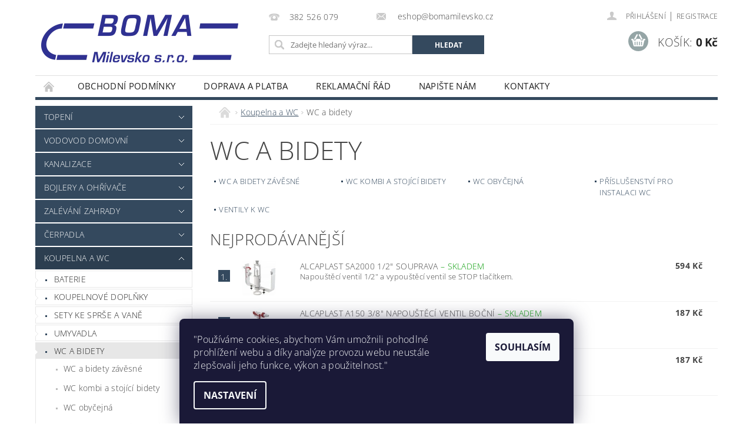

--- FILE ---
content_type: text/html; charset=utf-8
request_url: https://eshop.bomamilevsko.cz/wc-a-bidety-2/
body_size: 22552
content:
<!DOCTYPE html>
<html id="css" xml:lang='cs' lang='cs' class="external-fonts-loaded">
    <head>
        <link rel="preconnect" href="https://cdn.myshoptet.com" /><link rel="dns-prefetch" href="https://cdn.myshoptet.com" /><link rel="preload" href="https://cdn.myshoptet.com/prj/dist/master/cms/libs/jquery/jquery-1.11.3.min.js" as="script" />        <script>
dataLayer = [];
dataLayer.push({'shoptet' : {
    "pageId": 898,
    "pageType": "category",
    "currency": "CZK",
    "currencyInfo": {
        "decimalSeparator": ",",
        "exchangeRate": 1,
        "priceDecimalPlaces": 2,
        "symbol": "K\u010d",
        "symbolLeft": 0,
        "thousandSeparator": " "
    },
    "language": "cs",
    "projectId": 50563,
    "category": {
        "guid": "0459550e-6cce-11e9-a065-0cc47a6c92bc",
        "path": "Koupelna a WC | WC a bidety",
        "parentCategoryGuid": "13e4de9f-b4e7-11e4-b2e6-ac162d8a2454"
    },
    "cartInfo": {
        "id": null,
        "freeShipping": false,
        "freeShippingFrom": 5000,
        "leftToFreeGift": {
            "formattedPrice": "0 K\u010d",
            "priceLeft": 0
        },
        "freeGift": false,
        "leftToFreeShipping": {
            "priceLeft": 5000,
            "dependOnRegion": 0,
            "formattedPrice": "5 000 K\u010d"
        },
        "discountCoupon": [],
        "getNoBillingShippingPrice": {
            "withoutVat": 0,
            "vat": 0,
            "withVat": 0
        },
        "cartItems": [],
        "taxMode": "ORDINARY"
    },
    "cart": [],
    "customer": {
        "priceRatio": 1,
        "priceListId": 1,
        "groupId": null,
        "registered": false,
        "mainAccount": false
    }
}});
dataLayer.push({'cookie_consent' : {
    "marketing": "denied",
    "analytics": "denied"
}});
document.addEventListener('DOMContentLoaded', function() {
    shoptet.consent.onAccept(function(agreements) {
        if (agreements.length == 0) {
            return;
        }
        dataLayer.push({
            'cookie_consent' : {
                'marketing' : (agreements.includes(shoptet.config.cookiesConsentOptPersonalisation)
                    ? 'granted' : 'denied'),
                'analytics': (agreements.includes(shoptet.config.cookiesConsentOptAnalytics)
                    ? 'granted' : 'denied')
            },
            'event': 'cookie_consent'
        });
    });
});
</script>

        <meta http-equiv="content-type" content="text/html; charset=utf-8" />
        <title>WC a bidety - BOMA Milevsko</title>

        <meta name="viewport" content="width=device-width, initial-scale=1.0" />
        <meta name="format-detection" content="telephone=no" />

        
            <meta property="og:type" content="website"><meta property="og:site_name" content="eshop.bomamilevsko.cz"><meta property="og:url" content="https://eshop.bomamilevsko.cz/wc-a-bidety-2/"><meta property="og:title" content="WC a bidety - BOMA Milevsko"><meta name="author" content="BOMA Milevsko"><meta name="web_author" content="Shoptet.cz"><meta name="dcterms.rightsHolder" content="eshop.bomamilevsko.cz"><meta name="robots" content="index,follow"><meta property="og:image" content="https://cdn.myshoptet.com/usr/eshop.bomamilevsko.cz/user/logos/boma_logo(1).png?t=1769061362"><meta property="og:description" content="WC a bidety, BOMA Milevsko"><meta name="description" content="WC a bidety, BOMA Milevsko">
        


                                                <link rel="next" href="/wc-a-bidety-2/strana-2/" />
                    
        <noscript>
            <style media="screen">
                #category-filter-hover {
                    display: block !important;
                }
            </style>
        </noscript>
        
    <link href="https://cdn.myshoptet.com/prj/dist/master/cms/templates/frontend_templates/shared/css/font-face/open-sans.css" rel="stylesheet"><link href="https://cdn.myshoptet.com/prj/dist/master/shop/dist/font-shoptet-04.css.7d79974e5b4cdb582ad8.css" rel="stylesheet">    <script>
        var oldBrowser = false;
    </script>
    <!--[if lt IE 9]>
        <script src="https://cdnjs.cloudflare.com/ajax/libs/html5shiv/3.7.3/html5shiv.js"></script>
        <script>
            var oldBrowser = '<strong>Upozornění!</strong> Používáte zastaralý prohlížeč, který již není podporován. Prosím <a href="https://www.whatismybrowser.com/" target="_blank" rel="nofollow">aktualizujte svůj prohlížeč</a> a zvyšte své UX.';
        </script>
    <![endif]-->

        <style>:root {--color-primary: #34495e;--color-primary-h: 210;--color-primary-s: 29%;--color-primary-l: 29%;--color-primary-hover: #2c3e50;--color-primary-hover-h: 210;--color-primary-hover-s: 29%;--color-primary-hover-l: 24%;--color-secondary: #95a5a6;--color-secondary-h: 184;--color-secondary-s: 9%;--color-secondary-l: 62%;--color-secondary-hover: #7f8c8d;--color-secondary-hover-h: 184;--color-secondary-hover-s: 6%;--color-secondary-hover-l: 53%;--color-tertiary: #000000;--color-tertiary-h: 0;--color-tertiary-s: 0%;--color-tertiary-l: 0%;--color-tertiary-hover: #000000;--color-tertiary-hover-h: 0;--color-tertiary-hover-s: 0%;--color-tertiary-hover-l: 0%;--color-header-background: #ffffff;--template-font: "Open Sans";--template-headings-font: "Open Sans";--header-background-url: url("https://cdn.myshoptet.com/prj/dist/master/cms/img/common/header_backgrounds/04-blue.png");--cookies-notice-background: #1A1937;--cookies-notice-color: #F8FAFB;--cookies-notice-button-hover: #f5f5f5;--cookies-notice-link-hover: #27263f;--templates-update-management-preview-mode-content: "Náhled aktualizací šablony je aktivní pro váš prohlížeč."}</style>

        <style>:root {--logo-x-position: 10px;--logo-y-position: 10px;--front-image-x-position: 319px;--front-image-y-position: 0px;}</style>

        <link href="https://cdn.myshoptet.com/prj/dist/master/shop/dist/main-04.css.55ec9317567af1708cb4.css" rel="stylesheet" media="screen" />

        <link rel="stylesheet" href="https://cdn.myshoptet.com/prj/dist/master/cms/templates/frontend_templates/_/css/print.css" media="print" />
                            <link rel="shortcut icon" href="/favicon.ico" type="image/x-icon" />
                                    <link rel="canonical" href="https://eshop.bomamilevsko.cz/wc-a-bidety-2/" />
        
        
        
            <script>
        var _hwq = _hwq || [];
        _hwq.push(['setKey', 'C0E627C2E97D19522872E230D750E3A9']);
        _hwq.push(['setTopPos', '200']);
        _hwq.push(['showWidget', '21']);
        (function() {
            var ho = document.createElement('script');
            ho.src = 'https://cz.im9.cz/direct/i/gjs.php?n=wdgt&sak=C0E627C2E97D19522872E230D750E3A9';
            var s = document.getElementsByTagName('script')[0]; s.parentNode.insertBefore(ho, s);
        })();
    </script>

                
                    
                <script>var shoptet = shoptet || {};shoptet.abilities = {"about":{"generation":2,"id":"04"},"config":{"category":{"product":{"image_size":"detail_alt_1"}},"navigation_breakpoint":991,"number_of_active_related_products":2,"product_slider":{"autoplay":false,"autoplay_speed":3000,"loop":true,"navigation":true,"pagination":true,"shadow_size":0}},"elements":{"recapitulation_in_checkout":true},"feature":{"directional_thumbnails":false,"extended_ajax_cart":false,"extended_search_whisperer":false,"fixed_header":false,"images_in_menu":false,"product_slider":false,"simple_ajax_cart":true,"smart_labels":false,"tabs_accordion":false,"tabs_responsive":false,"top_navigation_menu":false,"user_action_fullscreen":false}};shoptet.design = {"template":{"name":"Pop","colorVariant":"Zirkon"},"layout":{"homepage":"catalog3","subPage":"catalog3","productDetail":"catalog3"},"colorScheme":{"conversionColor":"#95a5a6","conversionColorHover":"#7f8c8d","color1":"#34495e","color2":"#2c3e50","color3":"#000000","color4":"#000000"},"fonts":{"heading":"Open Sans","text":"Open Sans"},"header":{"backgroundImage":"https:\/\/eshop.bomamilevsko.czcms\/img\/common\/header_backgrounds\/04-blue.png","image":null,"logo":"https:\/\/eshop.bomamilevsko.czuser\/logos\/boma_logo(1).png","color":"#ffffff"},"background":{"enabled":false,"color":null,"image":null}};shoptet.config = {};shoptet.events = {};shoptet.runtime = {};shoptet.content = shoptet.content || {};shoptet.updates = {};shoptet.messages = [];shoptet.messages['lightboxImg'] = "Obrázek";shoptet.messages['lightboxOf'] = "z";shoptet.messages['more'] = "Více";shoptet.messages['cancel'] = "Zrušit";shoptet.messages['removedItem'] = "Položka byla odstraněna z košíku.";shoptet.messages['discountCouponWarning'] = "Zapomněli jste uplatnit slevový kupón. Pro pokračování jej uplatněte pomocí tlačítka vedle vstupního pole, nebo jej smažte.";shoptet.messages['charsNeeded'] = "Prosím, použijte minimálně 3 znaky!";shoptet.messages['invalidCompanyId'] = "Neplané IČ, povoleny jsou pouze číslice";shoptet.messages['needHelp'] = "Potřebujete pomoc?";shoptet.messages['showContacts'] = "Zobrazit kontakty";shoptet.messages['hideContacts'] = "Skrýt kontakty";shoptet.messages['ajaxError'] = "Došlo k chybě; obnovte prosím stránku a zkuste to znovu.";shoptet.messages['variantWarning'] = "Zvolte prosím variantu produktu.";shoptet.messages['chooseVariant'] = "Zvolte variantu";shoptet.messages['unavailableVariant'] = "Tato varianta není dostupná a není možné ji objednat.";shoptet.messages['withVat'] = "včetně DPH";shoptet.messages['withoutVat'] = "bez DPH";shoptet.messages['toCart'] = "Do košíku";shoptet.messages['emptyCart'] = "Prázdný košík";shoptet.messages['change'] = "Změnit";shoptet.messages['chosenBranch'] = "Zvolená pobočka";shoptet.messages['validatorRequired'] = "Povinné pole";shoptet.messages['validatorEmail'] = "Prosím vložte platnou e-mailovou adresu";shoptet.messages['validatorUrl'] = "Prosím vložte platnou URL adresu";shoptet.messages['validatorDate'] = "Prosím vložte platné datum";shoptet.messages['validatorNumber'] = "Vložte číslo";shoptet.messages['validatorDigits'] = "Prosím vložte pouze číslice";shoptet.messages['validatorCheckbox'] = "Zadejte prosím všechna povinná pole";shoptet.messages['validatorConsent'] = "Bez souhlasu nelze odeslat.";shoptet.messages['validatorPassword'] = "Hesla se neshodují";shoptet.messages['validatorInvalidPhoneNumber'] = "Vyplňte prosím platné telefonní číslo bez předvolby.";shoptet.messages['validatorInvalidPhoneNumberSuggestedRegion'] = "Neplatné číslo — navržený region: %1";shoptet.messages['validatorInvalidCompanyId'] = "Neplatné IČ, musí být ve tvaru jako %1";shoptet.messages['validatorFullName'] = "Nezapomněli jste příjmení?";shoptet.messages['validatorHouseNumber'] = "Prosím zadejte správné číslo domu";shoptet.messages['validatorZipCode'] = "Zadané PSČ neodpovídá zvolené zemi";shoptet.messages['validatorShortPhoneNumber'] = "Telefonní číslo musí mít min. 8 znaků";shoptet.messages['choose-personal-collection'] = "Prosím vyberte místo doručení u osobního odběru, není zvoleno.";shoptet.messages['choose-external-shipping'] = "Upřesněte prosím vybraný způsob dopravy";shoptet.messages['choose-ceska-posta'] = "Pobočka České Pošty není určena, zvolte prosím některou";shoptet.messages['choose-hupostPostaPont'] = "Pobočka Maďarské pošty není vybrána, zvolte prosím nějakou";shoptet.messages['choose-postSk'] = "Pobočka Slovenské pošty není zvolena, vyberte prosím některou";shoptet.messages['choose-ulozenka'] = "Pobočka Uloženky nebyla zvolena, prosím vyberte některou";shoptet.messages['choose-zasilkovna'] = "Pobočka Zásilkovny nebyla zvolena, prosím vyberte některou";shoptet.messages['choose-ppl-cz'] = "Pobočka PPL ParcelShop nebyla vybrána, vyberte prosím jednu";shoptet.messages['choose-glsCz'] = "Pobočka GLS ParcelShop nebyla zvolena, prosím vyberte některou";shoptet.messages['choose-dpd-cz'] = "Ani jedna z poboček služby DPD Parcel Shop nebyla zvolená, prosím vyberte si jednu z možností.";shoptet.messages['watchdogType'] = "Je zapotřebí vybrat jednu z možností u sledování produktu.";shoptet.messages['watchdog-consent-required'] = "Musíte zaškrtnout všechny povinné souhlasy";shoptet.messages['watchdogEmailEmpty'] = "Prosím vyplňte e-mail";shoptet.messages['privacyPolicy'] = 'Musíte souhlasit s ochranou osobních údajů';shoptet.messages['amountChanged'] = '(množství bylo změněno)';shoptet.messages['unavailableCombination'] = 'Není k dispozici v této kombinaci';shoptet.messages['specifyShippingMethod'] = 'Upřesněte dopravu';shoptet.messages['PIScountryOptionMoreBanks'] = 'Možnost platby z %1 bank';shoptet.messages['PIScountryOptionOneBank'] = 'Možnost platby z 1 banky';shoptet.messages['PIScurrencyInfoCZK'] = 'V měně CZK lze zaplatit pouze prostřednictvím českých bank.';shoptet.messages['PIScurrencyInfoHUF'] = 'V měně HUF lze zaplatit pouze prostřednictvím maďarských bank.';shoptet.messages['validatorVatIdWaiting'] = "Ověřujeme";shoptet.messages['validatorVatIdValid'] = "Ověřeno";shoptet.messages['validatorVatIdInvalid'] = "DIČ se nepodařilo ověřit, i přesto můžete objednávku dokončit";shoptet.messages['validatorVatIdInvalidOrderForbid'] = "Zadané DIČ nelze nyní ověřit, protože služba ověřování je dočasně nedostupná. Zkuste opakovat zadání později, nebo DIČ vymažte s vaši objednávku dokončete v režimu OSS. Případně kontaktujte prodejce.";shoptet.messages['validatorVatIdInvalidOssRegime'] = "Zadané DIČ nemůže být ověřeno, protože služba ověřování je dočasně nedostupná. Vaše objednávka bude dokončena v režimu OSS. Případně kontaktujte prodejce.";shoptet.messages['previous'] = "Předchozí";shoptet.messages['next'] = "Následující";shoptet.messages['close'] = "Zavřít";shoptet.messages['imageWithoutAlt'] = "Tento obrázek nemá popisek";shoptet.messages['newQuantity'] = "Nové množství:";shoptet.messages['currentQuantity'] = "Aktuální množství:";shoptet.messages['quantityRange'] = "Prosím vložte číslo v rozmezí %1 a %2";shoptet.messages['skipped'] = "Přeskočeno";shoptet.messages.validator = {};shoptet.messages.validator.nameRequired = "Zadejte jméno a příjmení.";shoptet.messages.validator.emailRequired = "Zadejte e-mailovou adresu (např. jan.novak@example.com).";shoptet.messages.validator.phoneRequired = "Zadejte telefonní číslo.";shoptet.messages.validator.messageRequired = "Napište komentář.";shoptet.messages.validator.descriptionRequired = shoptet.messages.validator.messageRequired;shoptet.messages.validator.captchaRequired = "Vyplňte bezpečnostní kontrolu.";shoptet.messages.validator.consentsRequired = "Potvrďte svůj souhlas.";shoptet.messages.validator.scoreRequired = "Zadejte počet hvězdiček.";shoptet.messages.validator.passwordRequired = "Zadejte heslo, které bude obsahovat min. 4 znaky.";shoptet.messages.validator.passwordAgainRequired = shoptet.messages.validator.passwordRequired;shoptet.messages.validator.currentPasswordRequired = shoptet.messages.validator.passwordRequired;shoptet.messages.validator.birthdateRequired = "Zadejte datum narození.";shoptet.messages.validator.billFullNameRequired = "Zadejte jméno a příjmení.";shoptet.messages.validator.deliveryFullNameRequired = shoptet.messages.validator.billFullNameRequired;shoptet.messages.validator.billStreetRequired = "Zadejte název ulice.";shoptet.messages.validator.deliveryStreetRequired = shoptet.messages.validator.billStreetRequired;shoptet.messages.validator.billHouseNumberRequired = "Zadejte číslo domu.";shoptet.messages.validator.deliveryHouseNumberRequired = shoptet.messages.validator.billHouseNumberRequired;shoptet.messages.validator.billZipRequired = "Zadejte PSČ.";shoptet.messages.validator.deliveryZipRequired = shoptet.messages.validator.billZipRequired;shoptet.messages.validator.billCityRequired = "Zadejte název města.";shoptet.messages.validator.deliveryCityRequired = shoptet.messages.validator.billCityRequired;shoptet.messages.validator.companyIdRequired = "Zadejte IČ.";shoptet.messages.validator.vatIdRequired = "Zadejte DIČ.";shoptet.messages.validator.billCompanyRequired = "Zadejte název společnosti.";shoptet.messages['loading'] = "Načítám…";shoptet.messages['stillLoading'] = "Stále načítám…";shoptet.messages['loadingFailed'] = "Načtení se nezdařilo. Zkuste to znovu.";shoptet.messages['productsSorted'] = "Produkty seřazeny.";shoptet.messages['formLoadingFailed'] = "Formulář se nepodařilo načíst. Zkuste to prosím znovu.";shoptet.messages.moreInfo = "Více informací";shoptet.config.orderingProcess = {active: false,step: false};shoptet.config.documentsRounding = '3';shoptet.config.documentPriceDecimalPlaces = '0';shoptet.config.thousandSeparator = ' ';shoptet.config.decSeparator = ',';shoptet.config.decPlaces = '2';shoptet.config.decPlacesSystemDefault = '2';shoptet.config.currencySymbol = 'Kč';shoptet.config.currencySymbolLeft = '0';shoptet.config.defaultVatIncluded = 1;shoptet.config.defaultProductMaxAmount = 9999;shoptet.config.inStockAvailabilityId = -1;shoptet.config.defaultProductMaxAmount = 9999;shoptet.config.inStockAvailabilityId = -1;shoptet.config.cartActionUrl = '/action/Cart';shoptet.config.advancedOrderUrl = '/action/Cart/GetExtendedOrder/';shoptet.config.cartContentUrl = '/action/Cart/GetCartContent/';shoptet.config.stockAmountUrl = '/action/ProductStockAmount/';shoptet.config.addToCartUrl = '/action/Cart/addCartItem/';shoptet.config.removeFromCartUrl = '/action/Cart/deleteCartItem/';shoptet.config.updateCartUrl = '/action/Cart/setCartItemAmount/';shoptet.config.addDiscountCouponUrl = '/action/Cart/addDiscountCoupon/';shoptet.config.setSelectedGiftUrl = '/action/Cart/setSelectedGift/';shoptet.config.rateProduct = '/action/ProductDetail/RateProduct/';shoptet.config.customerDataUrl = '/action/OrderingProcess/step2CustomerAjax/';shoptet.config.registerUrl = '/registrace/';shoptet.config.agreementCookieName = 'site-agreement';shoptet.config.cookiesConsentUrl = '/action/CustomerCookieConsent/';shoptet.config.cookiesConsentIsActive = 1;shoptet.config.cookiesConsentOptAnalytics = 'analytics';shoptet.config.cookiesConsentOptPersonalisation = 'personalisation';shoptet.config.cookiesConsentOptNone = 'none';shoptet.config.cookiesConsentRefuseDuration = 7;shoptet.config.cookiesConsentName = 'CookiesConsent';shoptet.config.agreementCookieExpire = 30;shoptet.config.cookiesConsentSettingsUrl = '/cookies-settings/';shoptet.config.fonts = {"google":{"attributes":"300,400,600,700,900:latin-ext","families":["Open Sans"],"urls":["https:\/\/cdn.myshoptet.com\/prj\/dist\/master\/cms\/templates\/frontend_templates\/shared\/css\/font-face\/open-sans.css"]},"custom":{"families":["shoptet"],"urls":["https:\/\/cdn.myshoptet.com\/prj\/dist\/master\/shop\/dist\/font-shoptet-04.css.7d79974e5b4cdb582ad8.css"]}};shoptet.config.mobileHeaderVersion = '1';shoptet.config.fbCAPIEnabled = false;shoptet.config.fbPixelEnabled = false;shoptet.config.fbCAPIUrl = '/action/FacebookCAPI/';shoptet.content.regexp = /strana-[0-9]+[\/]/g;shoptet.content.colorboxHeader = '<div class="colorbox-html-content">';shoptet.content.colorboxFooter = '</div>';shoptet.customer = {};shoptet.csrf = shoptet.csrf || {};shoptet.csrf.token = 'csrf_tWQhyNSU39ff5611f3e57aaf';shoptet.csrf.invalidTokenModal = '<div><h2>Přihlaste se prosím znovu</h2><p>Omlouváme se, ale Váš CSRF token pravděpodobně vypršel. Abychom mohli udržet Vaši bezpečnost na co největší úrovni potřebujeme, abyste se znovu přihlásili.</p><p>Děkujeme za pochopení.</p><div><a href="/login/?backTo=%2Fwc-a-bidety-2%2F">Přihlášení</a></div></div> ';shoptet.csrf.formsSelector = 'csrf-enabled';shoptet.csrf.submitListener = true;shoptet.csrf.validateURL = '/action/ValidateCSRFToken/Index/';shoptet.csrf.refreshURL = '/action/RefreshCSRFTokenNew/Index/';shoptet.csrf.enabled = true;shoptet.config.googleAnalytics ||= {};shoptet.config.googleAnalytics.isGa4Enabled = true;shoptet.config.googleAnalytics.route ||= {};shoptet.config.googleAnalytics.route.ua = "UA";shoptet.config.googleAnalytics.route.ga4 = "GA4";shoptet.config.ums_a11y_category_page = true;shoptet.config.discussion_rating_forms = false;shoptet.config.ums_forms_redesign = false;shoptet.config.showPriceWithoutVat = '';shoptet.config.ums_a11y_login = false;</script>
        <script src="https://cdn.myshoptet.com/prj/dist/master/cms/libs/jquery/jquery-1.11.3.min.js"></script><script src="https://cdn.myshoptet.com/prj/dist/master/cms/libs/jquery/jquery-migrate-1.4.1.min.js"></script><script src="https://cdn.myshoptet.com/prj/dist/master/cms/libs/jquery/jquery-ui-1.8.24.min.js"></script>
    <script src="https://cdn.myshoptet.com/prj/dist/master/shop/dist/main-04.js.cd0f12ca7fcb266dd765.js"></script>
<script src="https://cdn.myshoptet.com/prj/dist/master/shop/dist/shared-2g.js.aa13ef3ecca51cd89ec5.js"></script><script src="https://cdn.myshoptet.com/prj/dist/master/cms/libs/jqueryui/i18n/datepicker-cs.js"></script><script>if (window.self !== window.top) {const script = document.createElement('script');script.type = 'module';script.src = "https://cdn.myshoptet.com/prj/dist/master/shop/dist/editorPreview.js.e7168e827271d1c16a1d.js";document.body.appendChild(script);}</script>        <script>
            jQuery.extend(jQuery.cybergenicsFormValidator.messages, {
                required: "Povinné pole",
                email: "Prosím vložte platnou e-mailovou adresu",
                url: "Prosím vložte platnou URL adresu",
                date: "Prosím vložte platné datum",
                number: "Vložte číslo",
                digits: "Prosím vložte pouze číslice",
                checkbox: "Zadejte prosím všechna povinná pole",
                validatorConsent: "Bez souhlasu nelze odeslat.",
                password: "Hesla se neshodují",
                invalidPhoneNumber: "Vyplňte prosím platné telefonní číslo bez předvolby.",
                invalidCompanyId: 'Nevalidní IČ, musí mít přesně 8 čísel (před kratší IČ lze dát nuly)',
                fullName: "Nezapomněli jste příjmení?",
                zipCode: "Zadané PSČ neodpovídá zvolené zemi",
                houseNumber: "Prosím zadejte správné číslo domu",
                shortPhoneNumber: "Telefonní číslo musí mít min. 8 znaků",
                privacyPolicy: "Musíte souhlasit s ochranou osobních údajů"
            });
        </script>
                                    
                
        
        <!-- User include -->
                
        <!-- /User include -->
                                <!-- Global site tag (gtag.js) - Google Analytics -->
    <script async src="https://www.googletagmanager.com/gtag/js?id=UA-20943915-2"></script>
    <script>
        
        window.dataLayer = window.dataLayer || [];
        function gtag(){dataLayer.push(arguments);}
        

                    console.debug('default consent data');

            gtag('consent', 'default', {"ad_storage":"denied","analytics_storage":"denied","ad_user_data":"denied","ad_personalization":"denied","wait_for_update":500});
            dataLayer.push({
                'event': 'default_consent'
            });
        
        gtag('js', new Date());

                gtag('config', 'UA-20943915-2', { 'groups': "UA" });
        
        
                gtag('config', 'AW-1014262598');
        
        
        
        
        
        
        
        
        
        
        
        
        
        
        
        
        
        
        document.addEventListener('DOMContentLoaded', function() {
            if (typeof shoptet.tracking !== 'undefined') {
                for (var id in shoptet.tracking.bannersList) {
                    gtag('event', 'view_promotion', {
                        "send_to": "UA",
                        "promotions": [
                            {
                                "id": shoptet.tracking.bannersList[id].id,
                                "name": shoptet.tracking.bannersList[id].name,
                                "position": shoptet.tracking.bannersList[id].position
                            }
                        ]
                    });
                }
            }

            shoptet.consent.onAccept(function(agreements) {
                if (agreements.length !== 0) {
                    console.debug('gtag consent accept');
                    var gtagConsentPayload =  {
                        'ad_storage': agreements.includes(shoptet.config.cookiesConsentOptPersonalisation)
                            ? 'granted' : 'denied',
                        'analytics_storage': agreements.includes(shoptet.config.cookiesConsentOptAnalytics)
                            ? 'granted' : 'denied',
                                                                                                'ad_user_data': agreements.includes(shoptet.config.cookiesConsentOptPersonalisation)
                            ? 'granted' : 'denied',
                        'ad_personalization': agreements.includes(shoptet.config.cookiesConsentOptPersonalisation)
                            ? 'granted' : 'denied',
                        };
                    console.debug('update consent data', gtagConsentPayload);
                    gtag('consent', 'update', gtagConsentPayload);
                    dataLayer.push(
                        { 'event': 'update_consent' }
                    );
                }
            });
        });
    </script>

                
                <!-- Start Srovname.cz Pixel -->
<script type="text/plain" data-cookiecategory="analytics">
    !(function (e, n, t, a, s, o, r) {
        e[a] ||
        (((s = e[a] = function () {
            s.process ? s.process.apply(s, arguments) : s.queue.push(arguments);
        }).queue = []),
            ((o = n.createElement(t)).async = 1),
            (o.src = "https://tracking.srovname.cz/srovnamepixel.js"),
            (o.dataset.srv9 = "1"),
            (r = n.getElementsByTagName(t)[0]).parentNode.insertBefore(o, r));
    })(window, document, "script", "srovname");
    srovname("init", "bf454c59cf9e47886d4a6c9642116406");
</script>
<!-- End Srovname.cz Pixel -->
                                    </head>
        <body class="desktop id-898 in-wc-a-bidety-2 template-04 type-category page-category ajax-add-to-cart">
        
        
                
        
        <div id="main-wrapper">
            <div id="main-wrapper-in" class="large-12 medium-12 small-12">
                <div id="main" class="large-12 medium-12 small-12 row">

                    

                    <div id="header" class="large-12 medium-12 small-12 columns">
                        <header id="header-in" class="large-12 medium-12 small-12 clearfix">
                            
<div class="row">
    
                        <div class="large-4 medium-4 small-6 columns">
                        <a href="/" title="BOMA Milevsko" id="logo" data-testid="linkWebsiteLogo"><img src="https://cdn.myshoptet.com/usr/eshop.bomamilevsko.cz/user/logos/boma_logo(1).png" alt="BOMA Milevsko" /></a>
        </div>
    
    
        <div class="large-4 medium-4 small-12 columns">
                                                <div class="large-12 row collapse header-contacts">
                                                                                       <div class="large-6 medium-12 small-6 header-phone columns left">
                    <a href="tel:382526079" title="Telefon"><span>382 526 079</span></a>
                    </div>
                                                    <div class="large-6 medium-12 small-6 header-email columns left">
                                                    <a href="mailto:eshop@bomamilevsko.cz"><span>
                            eshop@bomamilevsko.cz</span></a>
                                            </div>
                            </div>
            
                        <div class="searchform large-12 medium-12 small-12" itemscope itemtype="https://schema.org/WebSite">
                <meta itemprop="headline" content="WC a bidety"/>
<meta itemprop="url" content="https://eshop.bomamilevsko.cz"/>
        <meta itemprop="text" content="WC a bidety, BOMA Milevsko"/>

                <form class="search-whisperer-wrap-v1 search-whisperer-wrap" action="/action/ProductSearch/prepareString/" method="post" itemprop="potentialAction" itemscope itemtype="https://schema.org/SearchAction" data-testid="searchForm">
                    <fieldset>
                        <meta itemprop="target" content="https://eshop.bomamilevsko.cz/vyhledavani/?string={string}"/>
                        <div class="large-8 medium-8 small-12 left">
                            <input type="hidden" name="language" value="cs" />
                            <input type="search" name="string" itemprop="query-input" class="s-word" placeholder="Zadejte hledaný výraz..." autocomplete="off" data-testid="searchInput" />
                        </div>
                        <div class="tar large-4 medium-4 small-2 left b-search-wrap">
                            <input type="submit" value="Hledat" class="b-search tiny button" data-testid="searchBtn" />
                        </div>
                        <div class="search-whisperer-container-js"></div>
                        <div class="search-notice large-12 medium-12 small-12" data-testid="searchMsg">Prosím, použijte minimálně 3 znaky!</div>
                    </fieldset>
                </form>
            </div>
        </div>
    
    
        <div class="large-4 medium-4 small-12 columns">
                        <div id="top-links" class="large-12 medium-12 small-12">
                <span class="responsive-mobile-visible responsive-all-hidden box-account-links-trigger-wrap">
                    <span class="box-account-links-trigger"></span>
                </span>
                <ul class="responsive-mobile-hidden box-account-links list-inline list-reset">
                    
                                                                                                                        <li>
                                        <a class="icon-account-login" href="/login/?backTo=%2Fwc-a-bidety-2%2F" title="Přihlášení" data-testid="signin" rel="nofollow"><span>Přihlášení</span></a>
                                    </li>
                                    <li>
                                        <span class="responsive-mobile-hidden"> |</span>
                                        <a href="/registrace/" title="Registrace" data-testid="headerSignup" rel="nofollow">Registrace</a>
                                    </li>
                                                                                                        
                </ul>
            </div>
                        
                                            
                <div class="place-cart-here">
                    <div id="header-cart-wrapper" class="header-cart-wrapper menu-element-wrap">
    <a href="/kosik/" id="header-cart" class="header-cart" data-testid="headerCart" rel="nofollow">
        <span class="responsive-mobile-hidden">Košík:</span>
        
        <strong class="header-cart-price" data-testid="headerCartPrice">
            0 Kč
        </strong>
    </a>

    <div id="cart-recapitulation" class="cart-recapitulation menu-element-submenu align-right hover-hidden" data-testid="popupCartWidget">
                    <div class="cart-reca-single darken tac" data-testid="cartTitle">
                Váš nákupní košík je prázdný            </div>
            </div>
</div>
                </div>
                    </div>
    
</div>

             <nav id="menu" class="large-12 medium-12 small-12"><ul class="inline-list list-inline valign-top-inline left"><li class="first-line"><a href="/" id="a-home" data-testid="headerMenuItem">Úvodní stránka</a></li><li class="menu-item-39">
    <a href="/obchodni-podminky/" data-testid="headerMenuItem">
        Obchodní podmínky
    </a>
</li><li class="menu-item-888">
    <a href="/doprava-a-platba-zbozi/" data-testid="headerMenuItem">
        Doprava a platba
    </a>
</li><li class="menu-item-887">
    <a href="/reklamacni-rad/" data-testid="headerMenuItem">
        Reklamační řád
    </a>
</li><li class="menu-item--6">
    <a href="/napiste-nam/" data-testid="headerMenuItem">
        Napište nám
    </a>
</li><li class="menu-item-29">
    <a href="/kontakty/" data-testid="headerMenuItem">
        Kontakty
    </a>
</li></ul><div id="menu-helper-wrapper"><div id="menu-helper" data-testid="hamburgerMenu">&nbsp;</div><ul id="menu-helper-box"></ul></div></nav>

<script>
    $(document).ready(function() {
        checkSearchForm($('.searchform'), "Prosím, použijte minimálně 3 znaky!");
    });
    var userOptions = {
        carousel : {
            stepTimer : 5000,
            fadeTimer : 800
        }
    };
</script>

                        </header>
                    </div>
                    <div id="main-in" class="large-12 medium-12 small-12 columns">
                        <div id="main-in-in" class="large-12 medium-12 small-12">
                            
                            <div id="content" class="large-12 medium-12 small-12 row">
                                
                                                                            <aside id="column-l" class="large-3 medium-3 small-12 columns">
                                            <div id="column-l-in">
                                                                                                                                                    <div class="box-even">
                        
<div id="categories">
                        <div class="categories cat-01 expandable" id="cat-821">
                <div class="topic"><a href="/topeni/">Topení</a></div>
        
    <ul >
                    <li ><a href="/akumulacni-nadoby/" title="Akumulační nádoby">Akumulační nádoby</a>
            </li>                 <li class="expandable"><a href="/kotle/" title="Kotle">Kotle</a>
            </li>                 <li class="expandable"><a href="/pripojeni-kotle/" title="Připojení kotle">Připojení kotle</a>
            </li>                 <li class="expandable"><a href="/rozvody-topeni/" title="Rozvody topení">Rozvody topení</a>
            </li>                 <li class="expandable"><a href="/radiatory/" title="Radiátory">Radiátory</a>
            </li>                 <li class="expandable"><a href="/podlahove-vytapeni/" title="Podlahové vytápění">Podlahové vytápění</a>
            </li>     </ul> 
    </div>
            <div class="categories cat-02 expandable" id="cat-782">
                <div class="topic"><a href="/domaci-rozvody-vody/">Vodovod domovní</a></div>
        
    <ul >
                    <li ><a href="/ochrana-budov-2/" title="Ochrana budov">Ochrana budov</a>
            </li>                 <li ><a href="/ppr-potrubi/" title="PPR potrubí">PPR potrubí a fitinky</a>
                            </li>                 <li ><a href="/mosazne-fitinky/" title="Mosazné fitinky">Mosazné fitinky</a>
            </li>                 <li ><a href="/pozinkovane-fitinky/" title="Pozinkované fitinky">Pozinkované fitinky</a>
            </li>                 <li ><a href="/kulove-kohouty/" title="Kulové kohouty">Kulové kohouty</a>
            </li>                 <li ><a href="/filtry/" title="Filtry">Filtry</a>
            </li>                 <li ><a href="/zpetne-klapky/" title="Zpětné klapky">Zpětné klapky</a>
            </li>                 <li ><a href="/rohove-a-prackove-ventily/" title="Rohové a pračkové ventily">Rohové a pračkové ventily</a>
            </li>                 <li ><a href="/flexihadice/" title="Flexihadice">Flexihadice</a>
            </li>                 <li ><a href="/objimky-pro-upevneni-vodovodniho-potrubi/" title="Objímky pro upevnění vodovodního potrubí">Objímky na upevnění</a>
            </li>                 <li class="expandable"><a href="/izolace-na-vodovodni-potrubi/" title="Izolace na vodovodní potrubí">Izolace na potrubí</a>
            </li>                 <li ><a href="/prislusenstvi-pro-montaz-vodovodu/" title="Příslušenství pro montáž vodovodu">Příslušenství pro montáž</a>
            </li>                 <li class="expandable"><a href="/vodovod-do-zeme/" title="Vodovod do země">Vodovod do země</a>
            </li>     </ul> 
    </div>
            <div class="categories cat-01 expandable" id="cat-764">
                <div class="topic"><a href="/domaci-kanalizace/">Kanalizace</a></div>
        
    <ul >
                    <li class="expandable"><a href="/venkovni-domovni-kanalizace/" title="Venkovní domovní kanalizace">Venkovní kanalizace </a>
            </li>                 <li class="expandable"><a href="/vnitrni-domovni-kanalizace/" title="Vnitřní domovní kanalizace">Vnitřní kanalizace</a>
            </li>                 <li ><a href="/cerpadla-do-septiku/" title="Čerpadla do septiku">Čerpadla do septiku</a>
            </li>     </ul> 
    </div>
            <div class="categories cat-02 expandable" id="cat-810">
                <div class="topic"><a href="/bojlery-a-ohrivace-teple-uzitkove-vody/">Bojlery a ohřívače</a></div>
        
    <ul >
                    <li class="expandable"><a href="/elektricke-bojlery/" title="Elektrické bojlery">Elektrické bojlery</a>
            </li>                 <li class="expandable"><a href="/kombinovane-bojlery/" title="Kombinované bojlery">Kombinované bojlery</a>
            </li>                 <li ><a href="/neprimotoplne-bojlery-ke-kotlum/" title="Nepřímotoplné bojlery ke kotlům">Nepřímotopné ke kotlům</a>
            </li>                 <li ><a href="/prislusenstvi-k-bojlerum/" title="Příslušenství k bojlerům">Příslušenství k bojlerům</a>
            </li>                 <li ><a href="/prutokove-ohrivace-a-male-bojlery/" title="Průtokové ohřívače a malé bojlery">Průtokové a malé ohřívače</a>
            </li>     </ul> 
    </div>
            <div class="categories cat-01 expandable" id="cat-798">
                <div class="topic"><a href="/vse-pro-zalevani-zahrady/">Zalévání zahrady</a></div>
        
    <ul >
                    <li ><a href="/zahradni-hadice/" title="Zahradní hadice">Zahradní hadice</a>
            </li>                 <li ><a href="/spojky--postrikovace-a-koncovky-na-hadice/" title="Spojky, postřikovače a koncovky na hadice ">Spojky a postřikovače</a>
            </li>                 <li ><a href="/drzaky-a-navijaky-na-zahradni-hadice/" title="Držáky a navijáky na zahradní hadice">Držáky a navijáky</a>
            </li>                 <li ><a href="/cerpadla-na-zalevani-zahrady/" title="Čerpadla na zalévání zahrady">Zahradní čerpadla</a>
            </li>     </ul> 
    </div>
            <div class="categories cat-02 expandable" id="cat-803">
                <div class="topic"><a href="/cerpadla/">Čerpadla</a></div>
        
    <ul >
                    <li ><a href="/obehova-cerpadla-pro-topeni/" title="Oběhová čerpadla pro topení">Oběhová na topení</a>
            </li>                 <li ><a href="/vodarny-do-sklepa/" title="Vodárny do sklepa">Vodárny do sklepa</a>
            </li>                 <li ><a href="/ponorna-cerpadla-do-studny/" title="Ponorná čerpadla do studny">Ponorná do studny</a>
            </li>                 <li ><a href="/ponorna-cerpadla-do-vrtu/" title="Ponorná čerpadla do vrtu">Ponorná do vrtu</a>
            </li>                 <li ><a href="/tlakove-nadoby-a-jejich-prislisenstvi/" title="Tlakové nádoby a jejich příslišenství">Tlakové nádoby a příslušenství</a>
            </li>                 <li ><a href="/kalova-cerpadla/" title="Kalová čerpadla">Kalová čerpadla</a>
            </li>     </ul> 
    </div>
            <div class="categories cat-01 expandable cat-active expanded" id="cat-706">
                <div class="topic"><a href="/koupelna-a-wc/" class="expanded">Koupelna a WC</a></div>
        
    <ul class="expanded">
                    <li class="expandable"><a href="/baterie-do-koupelny/" title="Baterie do koupelny">Baterie</a>
            </li>                 <li class="expandable"><a href="/koupelnove-doplnky-a-prislusenstvi/" title="Koupelnové doplňky a příslušenství">Koupelnové doplňky</a>
            </li>                 <li ><a href="/sety-ke-sprse-a-vane/" title="Sety ke sprše a vaně">Sety ke sprše a vaně</a>
            </li>                 <li class="expandable"><a href="/umyvadla/" title="Umyvadla">Umyvadla</a>
            </li>                 <li class="active expandable expanded"><a href="/wc-a-bidety-2/" title="WC a bidety">WC a bidety</a>
                                <ul class="expanded">
                                                <li ><a href="/wc-a-bidety-zavesne/" title="WC a bidety závěsné">WC a bidety závěsné</a>
                            </li>                                     <li ><a href="/wc-kombi-2-a-stojici-bidety/" title="WC kombi a stojící bidety">WC kombi a stojící bidety</a>
                            </li>                                     <li ><a href="/wc-obycejna-2/" title="WC obyčejná">WC obyčejná</a>
                            </li>                                     <li ><a href="/prislusenstvi-pro-instalaci-wc-2/" title="Příslušenství pro instalaci WC">Příslušenství pro instalaci WC</a>
                            </li>                                     <li ><a href="/ventily-k-wc/" title="Ventily k WC">Ventily k WC</a>
                                                            </li>                     </ul>                     </li>                 <li class="expandable"><a href="/konstrukce-pro-zavesna-wc-a-bidety/" title="Konstrukce pro závěsná WC a bidety">Konstrukce pro WC a bidety</a>
            </li>                 <li class="expandable"><a href="/wc-sedatka/" title="WC sedátka">WC sedátka</a>
            </li>                 <li class="expandable"><a href="/vany/" title="Vany">Vany</a>
            </li>                 <li class="expandable"><a href="/sprchove-vanicky/" title="Sprchové vaničky">Sprchové vaničky</a>
            </li>                 <li ><a href="/sprchove-zlaby-a-odtoky/" title="Sprchové žlaby a odtoky ">Sprchové žlábky</a>
            </li>                 <li ><a href="/sedatka-do-sprchy/" title="Sedátka do sprchy">Sedátka do sprchy</a>
                            </li>                 <li ><a href="/chemie/" title="Čistící a úklidová chemie">Čistící a úklidová chemie</a>
                            </li>     </ul> 
    </div>
            <div class="categories cat-02 expandable" id="cat-692">
                <div class="topic"><a href="/kuchyne-drezy-a-baterie/">Kuchyně</a></div>
        
    <ul >
                    <li ><a href="/nerezove-drezy/" title="Nerezové dřezy">Nerezové dřezy</a>
            </li>                 <li ><a href="/granitove-drezy/" title="Granitové dřezy">Granitové dřezy</a>
            </li>                 <li ><a href="/drezy-s-odkapavacem/" title="Dřezy s odkapávačem">Dřezy s odkapávačem</a>
            </li>                 <li class="expandable"><a href="/drezove-baterie/" title="Dřezové baterie">Dřezové baterie</a>
            </li>     </ul> 
    </div>
            <div class="categories cat-01 expandable" id="cat-683">
                <div class="topic"><a href="/krbova-kamna-a-sporaky/">Krbová kamna a sporáky</a></div>
        
    <ul >
                    <li ><a href="/litinova-krbova-kamna/" title="Litinová krbová kamna">Litinová</a>
            </li>                 <li ><a href="/kuchynske-sporaky-a-kamna-s-troubou/" title="Kuchyňské sporáky a kamna s troubou">Kuchyňské sporáky s troubou</a>
            </li>                 <li ><a href="/kourovody-ke-kamnum/" title="Kouřovody ke kamnům">Kouřovody</a>
            </li>                 <li ><a href="/skla-a-plechy-pod-kamna/" title="Skla a plechy pod kamna">Skla a plechy pod kamna</a>
            </li>                 <li ><a href="/naradi-ke-krbu/" title="Nářadí ke krbu">Nářadí ke krbu</a>
            </li>     </ul> 
    </div>
        
                            
</div>

                    </div>
                                                                                                                                                        <div class="box-odd">
                        <div id="onlinePayments" class="box hide-for-small">
    <h3 class="topic">Přijímáme online platby</h3>
    <p>
        <img src="https://cdn.myshoptet.com/prj/dist/master/cms/img/common/payment_logos/payments.png" alt="Loga kreditních karet">
    </p>
</div>

                    </div>
                                                                                                                    <div class="banner banner5" ><span data-ec-promo-id="15">Informační oznámení dle §25 ZOET:

Podle zákona o evidenci tržeb je
prodávající povinen vystavit kupujícímu
účtenku. Zároveň je povinen
zaevidovat přijatou tržbu u správce
daně on-line. V případě technického
výpadku pak nejpozději do 48 hodin.
</span></div>
                                                                                                                    <div class="box-even">
                            
                    </div>
                                                                                                        </div>
                                        </aside>
                                                                    

                                
                                    <main id="content-in" class="large-9 medium-9 small-12 columns">

                                                                                                                                    <p id="navigation" itemscope itemtype="https://schema.org/BreadcrumbList">
                                                                                                        <span id="navigation-first" data-basetitle="BOMA Milevsko" itemprop="itemListElement" itemscope itemtype="https://schema.org/ListItem">
                    <a href="/" itemprop="item" class="navigation-home-icon">
                        &nbsp;<meta itemprop="name" content="Domů" />                    </a>
                    <meta itemprop="position" content="1" />
                    <span class="navigation-bullet">&nbsp;&rsaquo;&nbsp;</span>
                </span>
                                                        <span id="navigation-1" itemprop="itemListElement" itemscope itemtype="https://schema.org/ListItem">
                        <a href="/koupelna-a-wc/" itemprop="item"><span itemprop="name">Koupelna a WC</span></a>
                        <meta itemprop="position" content="2" />
                        <span class="navigation-bullet">&nbsp;&rsaquo;&nbsp;</span>
                    </span>
                                                                            <span id="navigation-2" itemprop="itemListElement" itemscope itemtype="https://schema.org/ListItem">
                        <meta itemprop="item" content="https://eshop.bomamilevsko.cz/wc-a-bidety-2/" />
                        <meta itemprop="position" content="3" />
                        <span itemprop="name" data-title="WC a bidety">WC a bidety</span>
                    </span>
                            </p>
                                                                                                                        


                                                                                    
    
        <h1>WC a bidety</h1>
                

                
    
                    <div id="subcategories" class="subcategories">
                                    
                        <div class="subcategories-single large-3 medium-4 small-6">
                            <a href="/wc-a-bidety-zavesne/" title="WC a bidety závěsné" class="cc-main-cat">
                                
                                <span class="text">
                                    WC a bidety závěsné
                                </span>
                            </a>
                        </div>
                    
                                    
                        <div class="subcategories-single large-3 medium-4 small-6">
                            <a href="/wc-kombi-2-a-stojici-bidety/" title="WC kombi a stojící bidety" class="cc-main-cat">
                                
                                <span class="text">
                                    WC kombi a stojící bidety
                                </span>
                            </a>
                        </div>
                    
                                    
                        <div class="subcategories-single large-3 medium-4 small-6">
                            <a href="/wc-obycejna-2/" title="WC obyčejná" class="cc-main-cat">
                                
                                <span class="text">
                                    WC obyčejná
                                </span>
                            </a>
                        </div>
                    
                                    
                        <div class="subcategories-single large-3 medium-4 small-6">
                            <a href="/prislusenstvi-pro-instalaci-wc-2/" title="Příslušenství pro instalaci WC" class="cc-main-cat">
                                
                                <span class="text">
                                    Příslušenství pro instalaci WC
                                </span>
                            </a>
                        </div>
                    
                                    
                        <div class="subcategories-single large-3 medium-4 small-6">
                            <a href="/ventily-k-wc/" title="Ventily k WC" class="cc-main-cat">
                                
                                <span class="text">
                                    Ventily k WC
                                </span>
                            </a>
                        </div>
                    
                            </div>
        
        
            
                <div class="clear">&nbsp;</div>

                                <div id="category-top10" class="top-in-cat offset-bottom-small">
    <h3>Nejprodávanější</h3>
    <ul class="small-block-grid-1 no-bullet">
                <li class="valign-middle-block small-12">
            
                <div class="columns">
                    <div class="large-2 left">
                        <span class="top-in-cat-iteration">1.</span>
                                                
<span class="top-in-cat-image">
    <a href="/koupelna-a-wc/alcaplast-sa2000-1-2-souprava/">
                <img src="https://cdn.myshoptet.com/usr/eshop.bomamilevsko.cz/user/shop/related/5222_pass-sa2000-1-2.png?62371dba" alt="pass sa2000 1 2" />
    </a>
</span>

                                            </div>
                    <div class="top-in-cat-descr large-8 left">
                        <a href="/koupelna-a-wc/alcaplast-sa2000-1-2-souprava/" title="ALCAPLAST SA2000 1/2&quot; souprava">
                            ALCAPLAST SA2000 1/2&quot; souprava
                                                                                                <span class="p-cat-availability" style="color:#009901">
                                        &ndash;
                                                                                <span>skladem</span>
                                                                            </span>
                                                                                    </a>
                                                    <p>Napouštěcí ventil 1/2" a vypouštěcí ventil se STOP tlačítkem.</p>
                                            </div>
                    
                                                    <span class="p-cat-prices large-2 columns tar">
                                <strong>
                                                                            594 Kč
                                                                    </strong>
                                    
    
                                                            </span>
                                            
                </div>
            
        </li>
                <li class="valign-middle-block small-12">
            
                <div class="columns">
                    <div class="large-2 left">
                        <span class="top-in-cat-iteration">2.</span>
                                                
<span class="top-in-cat-image">
    <a href="/koupelna-a-wc/alcaplast-a150-3-8--napousteci-ventil-bocni/">
                <img src="https://cdn.myshoptet.com/usr/eshop.bomamilevsko.cz/user/shop/related/5781_a150-3-8.png?62371dba" alt="A150 3 8" />
    </a>
</span>

                                            </div>
                    <div class="top-in-cat-descr large-8 left">
                        <a href="/koupelna-a-wc/alcaplast-a150-3-8--napousteci-ventil-bocni/" title="ALCAPLAST A150 3/8&quot; napouštěcí ventil boční">
                            ALCAPLAST A150 3/8&quot; napouštěcí ventil boční
                                                                                                <span class="p-cat-availability" style="color:#009901">
                                        &ndash;
                                                                                <span>skladem</span>
                                                                            </span>
                                                                                    </a>
                                                    <p>Napouštěcí ventil boční 3/8".</p>
                                            </div>
                    
                                                    <span class="p-cat-prices large-2 columns tar">
                                <strong>
                                                                            187 Kč
                                                                    </strong>
                                    
    
                                                            </span>
                                            
                </div>
            
        </li>
                <li class="valign-middle-block small-12">
            
                <div class="columns">
                    <div class="large-2 left">
                        <span class="top-in-cat-iteration">3.</span>
                                                
<span class="top-in-cat-image">
    <a href="/koupelna-a-wc/alcaplast-a150-1-2--napousteci-ventil-bocni/">
                <img src="https://cdn.myshoptet.com/usr/eshop.bomamilevsko.cz/user/shop/related/5457_a150-1-2.png?62371dba" alt="A150 1 2" />
    </a>
</span>

                                            </div>
                    <div class="top-in-cat-descr large-8 left">
                        <a href="/koupelna-a-wc/alcaplast-a150-1-2--napousteci-ventil-bocni/" title="ALCAPLAST A150 1/2&quot; napouštěcí ventil boční">
                            ALCAPLAST A150 1/2&quot; napouštěcí ventil boční
                                                                                                <span class="p-cat-availability" style="color:#009901">
                                        &ndash;
                                                                                <span>skladem</span>
                                                                            </span>
                                                                                    </a>
                                                    <p>Napouštěcí ventil boční 1/2".</p>
                                            </div>
                    
                                                    <span class="p-cat-prices large-2 columns tar">
                                <strong>
                                                                            187 Kč
                                                                    </strong>
                                    
    
                                                            </span>
                                            
                </div>
            
        </li>
                <li class="valign-middle-block small-12 noDisplay">
            
                <div class="columns">
                    <div class="large-2 left">
                        <span class="top-in-cat-iteration">4.</span>
                                                
<span class="top-in-cat-image">
    <a href="/koupelna-a-wc/alcaplast-a150uni-napousteci-ventil-bocni--univerzalni/">
                <img src="https://cdn.myshoptet.com/usr/eshop.bomamilevsko.cz/user/shop/related/5454_a150-uni.png?62371dba" alt="A150 UNI" />
    </a>
</span>

                                            </div>
                    <div class="top-in-cat-descr large-8 left">
                        <a href="/koupelna-a-wc/alcaplast-a150uni-napousteci-ventil-bocni--univerzalni/" title="ALCAPLAST A150UNI napouštěcí ventil boční, UNIVERZÁLNÍ">
                            ALCAPLAST A150UNI napouštěcí ventil boční, UNIVERZÁLNÍ
                                                                                                <span class="p-cat-availability" style="color:#009901">
                                        &ndash;
                                                                                <span>skladem</span>
                                                                            </span>
                                                                                    </a>
                                                    <p>Univerzální napouštěcí ventil boční 3/8" a 1/2" - lze si vybrat.</p>
                                            </div>
                    
                                                    <span class="p-cat-prices large-2 columns tar">
                                <strong>
                                                                            203 Kč
                                                                    </strong>
                                    
    
                                                            </span>
                                            
                </div>
            
        </li>
                <li class="valign-middle-block small-12 noDisplay">
            
                <div class="columns">
                    <div class="large-2 left">
                        <span class="top-in-cat-iteration">5.</span>
                                                
<span class="top-in-cat-image">
    <a href="/koupelna-a-wc/alcaplast-a2000-vypousteci-ventil-se-stop-tlacitkem/">
                <img src="https://cdn.myshoptet.com/usr/eshop.bomamilevsko.cz/user/shop/related/5231-1_pass-a2000.png?62371dba" alt="pass a2000" />
    </a>
</span>

                                            </div>
                    <div class="top-in-cat-descr large-8 left">
                        <a href="/koupelna-a-wc/alcaplast-a2000-vypousteci-ventil-se-stop-tlacitkem/" title="ALCAPLAST A2000 vypouštěcí ventil se STOP tlačítkem">
                            ALCAPLAST A2000 vypouštěcí ventil se STOP tlačítkem
                                                                                                <span class="p-cat-availability" style="color:#009901">
                                        &ndash;
                                                                                <span>skladem</span>
                                                                            </span>
                                                                                    </a>
                                                    <p>Vypouštěcí ventil s chromovým tlačítkem START/STOP.</p>
                                            </div>
                    
                                                    <span class="p-cat-prices large-2 columns tar">
                                <strong>
                                                                            411 Kč
                                                                    </strong>
                                    
    
                                                            </span>
                                            
                </div>
            
        </li>
                <li class="valign-middle-block small-12 noDisplay">
            
                <div class="columns">
                    <div class="large-2 left">
                        <span class="top-in-cat-iteration">6.</span>
                                                
<span class="top-in-cat-image">
    <a href="/koupelna-a-wc/tece-kompletni-napousteci-ventil-f10-9820353/">
                <img src="https://cdn.myshoptet.com/usr/eshop.bomamilevsko.cz/user/shop/related/5228-2_tece-kompletni-napousteci-ventil-f10-9820353.jpg?62371dba" alt="TECE kompletní napouštěcí ventil F10 9820353" />
    </a>
</span>

                                            </div>
                    <div class="top-in-cat-descr large-8 left">
                        <a href="/koupelna-a-wc/tece-kompletni-napousteci-ventil-f10-9820353/" title="TECE kompletní napouštěcí ventil F10 9820353">
                            TECE kompletní napouštěcí ventil F10 9820353
                                                                                                <span class="p-cat-availability" style="color:#009901">
                                        &ndash;
                                                                                <span>skladem</span>
                                                                            </span>
                                                                                    </a>
                                                    <p>Napouštěcí ventil 3/8" do nádržek TECE.</p>
                                            </div>
                    
                                                    <span class="p-cat-prices large-2 columns tar">
                                <strong>
                                                                            538 Kč
                                                                    </strong>
                                    
    
                                                            </span>
                                            
                </div>
            
        </li>
            </ul>
        <div class="tac">
        <a href="#" title="Zobrazit více" id="top-in-cat-button" data-translate="Zobrazit méně">Zobrazit více<span>&nbsp;</span></a>
    </div>
    </div>
        
        <div id="filters-wrapper"></div>
                                    
                    
                    
                    
    
                
                    
    
                    
        
    <div id="filters-default-position" data-filters-default-position="trash"></div>
    <div id="category-filter-wrapper" class="">

                    <div id="category-filter" class="valign-middle-block">
                
                                                                <div id="param-filter-left" class="large-3 medium-12 small-12 columns"><div><form action="/action/ProductsListing/setStockFilter/" method="post"><fieldset id="stock-filter"><div class="param-filter-single-cell large-12 medium-12 left"><label  class="disabled"><input data-url="https://eshop.bomamilevsko.cz/wc-a-bidety-2/?stock=1" data-filter-id="1" data-filter-code="stock" type="checkbox" name="stock" value="1" disabled="disabled" />Na skladě</label><noscript><p class="tar"><input type="submit" value="OK" /></p></noscript><input type="hidden" name="referer" value="/wc-a-bidety-2/" /></div></fieldset></form></div></div><div id="param-filter-center" class="large-6 medium-6 small-6 columns ">
    <div id="cat-price-filter" class="param-price-filter-wrap"><div id="slider-wrapper"><strong id="first-price"><span id="min">31</span> Kč</strong><div id="slider-range" class="param-price-filter"></div><strong id="last-price"><span id="max">4120</span>  Kč</strong><span id="currencyExchangeRate" class="noDisplay">1</span><span id="categoryMinValue" class="noDisplay">31</span><span id="categoryMaxValue" class="noDisplay">4120</span></div></div><form action="/action/ProductsListing/setPriceFilter/" method="post" id="price-filter-form"><fieldset id="price-filter"><input type="hidden" value="31" name="priceMin" id="price-value-min" /><input type="hidden" value="4120" name="priceMax" id="price-value-max" /><input type="hidden" name="referer" value="/wc-a-bidety-2/" /><noscript><p class="tar"><input type="submit" value="OK" /></p></noscript></fieldset></form>
</div><div id="param-filter-right" class="large-3 medium-6 small-6 columns tar"><a href="#category-products-wrapper" title="Položek k zobrazení: 29" class="show-filter-button tiny button">Položek k zobrazení: <strong>29</strong></a></div>



                                    
            </div>
        
                    
                                                                            
                            
                    <div class="category-filter-manufacturers tac">
                        <a href="#" title="Filtr podle parametrů, vlastností a výrobců" id="param-filter-hover" class="active">Filtr podle parametrů, vlastností a výrobců
                            <span class="icon-arrow-down-after icon-arrow-up-after">&nbsp;</span>
                        </a>
                    </div>
                
            
            
                
                                                                <div id="category-filter-hover">    <div id="category-filter-hover-content">
        
                                        
    <div id="manufacturer-filter" class="param-filter-single"><form action="/action/productsListing/setManufacturerFilter/" method="post"><fieldset class="parametric-filter"><strong>Značky</strong><br /><div class="param-filter-single-cell large-3 medium-4 small-12"><label><input data-url="https://eshop.bomamilevsko.cz/wc-a-bidety-2:alcaplast/" data-filter-id="alcaplast" data-filter-code="manufacturerId" type="checkbox" name="manufacturerId[]" id="manufacturerId[]alcaplast" value="alcaplast" />&nbsp;Alcaplast&nbsp;<span class="parametric-filter-cell-count">(7)</span></label></div><div class="param-filter-single-cell large-3 medium-4 small-12"><label><input data-url="https://eshop.bomamilevsko.cz/wc-a-bidety-2:tece/" data-filter-id="tece" data-filter-code="manufacturerId" type="checkbox" name="manufacturerId[]" id="manufacturerId[]tece" value="tece" />&nbsp;TECE&nbsp;<span class="parametric-filter-cell-count">(2)</span></label></div><noscript><p class="tar"><input type="submit" value="OK" /></p></noscript><input type="hidden" name="referer" value="/wc-a-bidety-2/" /></fieldset></form></div>

            
                            
    

                    
    </div>


    
</div>
                                    
            
        
        
    </div>

    <script src="https://cdn.myshoptet.com/prj/dist/master/shop/dist/priceFilter.js.52a6694ae522a1038b31.js"></script>
                

                            <div id="category-tabs" class="row collapse">
    <form action="/action/ProductsListing/sortProducts/" method="post" class="large-10 medium-10 small-12 left">
        <input type="hidden" name="contentOrder" value="default">
        <fieldset>
            <input type="hidden" name="referer" value="/wc-a-bidety-2/" />
                            <span class="tab-single active tiny button">
                    <label>
                        <input data-url="https://eshop.bomamilevsko.cz/wc-a-bidety-2/?order=price" type="radio" name="order" value="price" checked /> Nejlevnější
                    </label>
                </span>
                            <span class="tab-single tiny button">
                    <label>
                        <input data-url="https://eshop.bomamilevsko.cz/wc-a-bidety-2/?order=-price" type="radio" name="order" value="-price" /> Nejdražší
                    </label>
                </span>
                            <span class="tab-single tiny button">
                    <label>
                        <input data-url="https://eshop.bomamilevsko.cz/wc-a-bidety-2/?order=bestseller" type="radio" name="order" value="bestseller" /> Nejprodávanější
                    </label>
                </span>
                            <span class="tab-single tiny button">
                    <label>
                        <input data-url="https://eshop.bomamilevsko.cz/wc-a-bidety-2/?order=name" type="radio" name="order" value="name" /> Abecedně
                    </label>
                </span>
                    </fieldset>

        <noscript>
            <p class="tar">
                <input type="submit" value="OK" />
            </p>
        </noscript>
    </form>

    <div id="tab-pagi" class="large-2 medium-2 small-12 fr tar">
            <div class="pagination-wrap">
        
        <div class="pagination large-12 tar" data-testid="gridPagination">
            <p>
                                                                                                                                        
                <span >
                                                            
                                                                                            <strong class="pagination-page pagination-page-active" data-testid="buttonCurrentPage">1</strong>
                                                                                                <a href="/wc-a-bidety-2/strana-2/" class="pagination-page" data-testid="linkPage">2</a>
                                                                
                                                        </span>

                                                    <a href="/wc-a-bidety-2/strana-2/" class="s-page pagination-page" title="Následující" data-testid="linkNextPage">&raquo;</a>
                            </p>
        </div>
    </div>
    </div>
</div>
<p class="tar pagination-category-tabs info-paging">
    <span class="responsive-mobile-hidden pagination-description-pages">Stránka <strong>1</strong> z <strong>2</strong> - </span>
    <span class="pagination-description-total"><strong>29</strong> položek celkem</span>
</p>
                        <div id="category-products-wrapper">
                            <ul class="products large-block-grid-3 medium-block-grid-2 small-block-grid-1" data-testid="productCards">
                        
            
        
    
        
                        
    <li class="product"
        data-micro="product" data-micro-product-id="2487" data-micro-identifier="2b6c7cbf-c636-11e4-8369-ac162d8a2454" data-testid="productItem">
        <div class="columns">
            <div class="p-image">
        <a href="/koupelna-a-wc/har-4830-wc-manzeta-wrapova/">
        
        <img src="https://cdn.myshoptet.com/usr/eshop.bomamilevsko.cz/user/shop/detail_small/2487(1)_har-4830-wc-manzeta-wrapova.jpg?62371dba"
            alt="HAR 4830 WC manžeta wrapová"
                        width="290"
            height="218"
            data-micro="image"
             />
    </a>
                                        <span class="no-display" data-micro="sku">17346</span>
            </div>

<div class="p-info">
    <a href="/koupelna-a-wc/har-4830-wc-manzeta-wrapova/" class="p-name" data-micro="url">
        <span data-micro="name" data-testid="productCardName">HAR 4830 WC manžeta wrapová</span>
            </a>
        <form action="/action/Cart/addCartItem/" method="post" class="p-action csrf-enabled" data-testid="formProduct">
    <input type="hidden" name="language" value="cs" />
            <input type="hidden" name="priceId" value="2487" />
        <input type="hidden" name="productId" value="2487" />
        <fieldset>
            <div class="p-type-descr">
                                                                    <span class="p-cat-availability" style="color:#009901">
                            skladem
                                </span>
                                                                                                                    
            </div>
            <div class="p-detail large-12 medium-12 small-12">
                                                    <div class="shortDescription" data-micro="description" data-testid="productCardShortDescr">
                                                    Pro připojení splachovací trubky vysokopoložené nádržky k WC míse
                                            </div>
                                                                            <p class="p-standard-price">
                                                        
                                                            
                                                        
                                                            
                        </p>
                                                </div>
            <div class="large-12 medium-12 small-12 product-cart-detail">
                <div class="row collapse">
                    
                                                    <div class="left large-7 medium-7 small-7">
                                                                                                                                <strong class="p-main-price" data-micro="offer"
    data-micro-price="31.00"
    data-micro-price-currency="CZK"
            data-micro-availability="https://schema.org/InStock"
    >
                                    <span class="p-det-main-price p-det-unit" data-testid="productCardPrice">
                                                                                                                            31 Kč
                                                                            </span>
                                </strong>
                                    
    
    <span class="pr-list-unit">
        /&nbsp;ks
    </span>
                            </div>
                            <div class="p-cart-button left tar large-5 medium-5 small-5">
                                                                                                                                            <span class="large-3 medium-3 small-3 field-text-wrap">
                                            <span class="show-tooltip add-pcs-tooltip js-add-pcs-tooltip" title="Není možné zakoupit více než 9999 ks." data-testid="tooltip"></span>
<span class="show-tooltip remove-pcs-tooltip js-remove-pcs-tooltip" title="Minimální množství, které lze zakoupit, je 1 ks." data-testid="tooltip"></span>

<input type="number" name="amount" value="1" data-decimals="0" data-min="1" data-max="9999" step="1" min="1" max="9999" class="amount pcs tac field-text-product field-text" autocomplete="off" data-testid="cartAmount" />
                                        </span>
                                        <span class="large-9 medium-9 small-9 b-cart button-cart-advanced-wrap button-success-wrap button-product-wrap button-wrap">
                                            <input type="submit" value="Do košíku" class="b-cart2 button-content-product button-content small button success" data-testid="buttonAddToCart"/>
                                        </span>
                                                                                                </div>
                        
                    
                </div>
            </div>
        </fieldset>
    </form>
</div>
        </div>
    </li>
        <li class="product"
        data-micro="product" data-micro-product-id="2488" data-micro-identifier="2b7cd86b-c636-11e4-8369-ac162d8a2454" data-testid="productItem">
        <div class="columns">
            <div class="p-image">
        <a href="/koupelna-a-wc/har-4831-wc-manzeta-vnejsi-unitras/">
        
        <img src="https://cdn.myshoptet.com/usr/eshop.bomamilevsko.cz/user/shop/detail_small/2488_har-4831-wc-manzeta-vnejsi-unitras.jpg?62371dba"
            alt="HAR 4831 WC manžeta vnější Unitras"
                        width="290"
            height="218"
            data-micro="image"
             />
    </a>
                                        <span class="no-display" data-micro="sku">17347</span>
            </div>

<div class="p-info">
    <a href="/koupelna-a-wc/har-4831-wc-manzeta-vnejsi-unitras/" class="p-name" data-micro="url">
        <span data-micro="name" data-testid="productCardName">HAR 4831 WC manžeta vnější Unitras</span>
            </a>
        <form action="/action/Cart/addCartItem/" method="post" class="p-action csrf-enabled" data-testid="formProduct">
    <input type="hidden" name="language" value="cs" />
            <input type="hidden" name="priceId" value="2488" />
        <input type="hidden" name="productId" value="2488" />
        <fieldset>
            <div class="p-type-descr">
                                                                    <span class="p-cat-availability" style="color:#009901">
                            skladem
                                </span>
                                                                                                                    
            </div>
            <div class="p-detail large-12 medium-12 small-12">
                                                    <div class="shortDescription" data-micro="description" data-testid="productCardShortDescr">
                                                    Pro připojení splachovací trubky vysokopoložené nádržky ke starým typům WC mís
                                            </div>
                                                                            <p class="p-standard-price">
                                                        
                                                            
                                                        
                                                            
                        </p>
                                                </div>
            <div class="large-12 medium-12 small-12 product-cart-detail">
                <div class="row collapse">
                    
                                                    <div class="left large-7 medium-7 small-7">
                                                                                                                                <strong class="p-main-price" data-micro="offer"
    data-micro-price="33.00"
    data-micro-price-currency="CZK"
            data-micro-availability="https://schema.org/InStock"
    >
                                    <span class="p-det-main-price p-det-unit" data-testid="productCardPrice">
                                                                                                                            33 Kč
                                                                            </span>
                                </strong>
                                    
    
    <span class="pr-list-unit">
        /&nbsp;ks
    </span>
                            </div>
                            <div class="p-cart-button left tar large-5 medium-5 small-5">
                                                                                                                                            <span class="large-3 medium-3 small-3 field-text-wrap">
                                            <span class="show-tooltip add-pcs-tooltip js-add-pcs-tooltip" title="Není možné zakoupit více než 9999 ks." data-testid="tooltip"></span>
<span class="show-tooltip remove-pcs-tooltip js-remove-pcs-tooltip" title="Minimální množství, které lze zakoupit, je 1 ks." data-testid="tooltip"></span>

<input type="number" name="amount" value="1" data-decimals="0" data-min="1" data-max="9999" step="1" min="1" max="9999" class="amount pcs tac field-text-product field-text" autocomplete="off" data-testid="cartAmount" />
                                        </span>
                                        <span class="large-9 medium-9 small-9 b-cart button-cart-advanced-wrap button-success-wrap button-product-wrap button-wrap">
                                            <input type="submit" value="Do košíku" class="b-cart2 button-content-product button-content small button success" data-testid="buttonAddToCart"/>
                                        </span>
                                                                                                </div>
                        
                    
                </div>
            </div>
        </fieldset>
    </form>
</div>
        </div>
    </li>
        <li class="product product-row-completed"
        data-micro="product" data-micro-product-id="2498" data-micro-identifier="2f7c7820-c636-11e4-8369-ac162d8a2454" data-testid="productItem">
        <div class="columns">
            <div class="p-image">
        <a href="/koupelna-a-wc/bo-e-410-wc-manzeta-excentricka/">
        
        <img src="https://cdn.myshoptet.com/usr/eshop.bomamilevsko.cz/user/shop/detail_small/2498_bo-e-418-wc-manzeta-excentricka.jpg?62371dba"
            alt="BO E 418 WC manžeta excentrická"
                        width="290"
            height="218"
            data-micro="image"
             />
    </a>
                                        <span class="no-display" data-micro="sku">18018</span>
            </div>

<div class="p-info">
    <a href="/koupelna-a-wc/bo-e-410-wc-manzeta-excentricka/" class="p-name" data-micro="url">
        <span data-micro="name" data-testid="productCardName">BO E 418 WC manžeta excentrická</span>
            </a>
        <form action="/action/Cart/addCartItem/" method="post" class="p-action csrf-enabled" data-testid="formProduct">
    <input type="hidden" name="language" value="cs" />
            <input type="hidden" name="priceId" value="2498" />
        <input type="hidden" name="productId" value="2498" />
        <fieldset>
            <div class="p-type-descr">
                                                                    <span class="p-cat-availability" style="color:#009901">
                            skladem
                                </span>
                                                                                                                    
            </div>
            <div class="p-detail large-12 medium-12 small-12">
                                                    <div class="shortDescription" data-micro="description" data-testid="productCardShortDescr">
                                                    Pro jednoduché připojení vývodu WC do trubky 110mm
                                            </div>
                                                                            <p class="p-standard-price">
                                                        
                                                                                                            Původně: <span class="line">59 Kč</span>
                                                                                                
                                                        
                                                                                                            <br />
                                        <span class="price-highlight">
                                            <span>Ušetříte</span>:
                                            <strong class="p-det-discount">
                                                                                                    <span class="nowrap">
                                                                                                                    10 Kč&nbsp;(&ndash;16 %)                                                                                                            </span>
                                                                                            </strong>
                                        </span>
                                                                                                
                        </p>
                                                </div>
            <div class="large-12 medium-12 small-12 product-cart-detail">
                <div class="row collapse">
                    
                                                    <div class="left large-7 medium-7 small-7">
                                                                                                                                <strong class="p-main-price" data-micro="offer"
    data-micro-price="49.00"
    data-micro-price-currency="CZK"
            data-micro-availability="https://schema.org/InStock"
    >
                                    <span class="p-det-main-price p-det-unit" data-testid="productCardPrice">
                                                                                                                            49 Kč
                                                                            </span>
                                </strong>
                                    
    
    <span class="pr-list-unit">
        /&nbsp;ks
    </span>
                            </div>
                            <div class="p-cart-button left tar large-5 medium-5 small-5">
                                                                                                                                            <span class="large-3 medium-3 small-3 field-text-wrap">
                                            <span class="show-tooltip add-pcs-tooltip js-add-pcs-tooltip" title="Není možné zakoupit více než 9999 ks." data-testid="tooltip"></span>
<span class="show-tooltip remove-pcs-tooltip js-remove-pcs-tooltip" title="Minimální množství, které lze zakoupit, je 1 ks." data-testid="tooltip"></span>

<input type="number" name="amount" value="1" data-decimals="0" data-min="1" data-max="9999" step="1" min="1" max="9999" class="amount pcs tac field-text-product field-text" autocomplete="off" data-testid="cartAmount" />
                                        </span>
                                        <span class="large-9 medium-9 small-9 b-cart button-cart-advanced-wrap button-success-wrap button-product-wrap button-wrap">
                                            <input type="submit" value="Do košíku" class="b-cart2 button-content-product button-content small button success" data-testid="buttonAddToCart"/>
                                        </span>
                                                                                                </div>
                        
                    
                </div>
            </div>
        </fieldset>
    </form>
</div>
        </div>
    </li>
        <li class="product"
        data-micro="product" data-micro-product-id="2497" data-micro-identifier="2f73a71c-c636-11e4-8369-ac162d8a2454" data-testid="productItem">
        <div class="columns">
            <div class="p-image">
        <a href="/koupelna-a-wc/bo-e-416-wc-manzeta-rovna/">
        
        <img src="https://cdn.myshoptet.com/usr/eshop.bomamilevsko.cz/user/shop/detail_small/2497_bo-e-416-wc-manzeta-rovna.jpg?62371dba"
            alt="BO E 416 WC manžeta rovná"
                        width="290"
            height="218"
            data-micro="image"
             />
    </a>
                                        <span class="no-display" data-micro="sku">18017</span>
            </div>

<div class="p-info">
    <a href="/koupelna-a-wc/bo-e-416-wc-manzeta-rovna/" class="p-name" data-micro="url">
        <span data-micro="name" data-testid="productCardName">BO E 416 WC manžeta rovná</span>
            </a>
        <form action="/action/Cart/addCartItem/" method="post" class="p-action csrf-enabled" data-testid="formProduct">
    <input type="hidden" name="language" value="cs" />
            <input type="hidden" name="priceId" value="2497" />
        <input type="hidden" name="productId" value="2497" />
        <fieldset>
            <div class="p-type-descr">
                                                                    <span class="p-cat-availability" style="color:#009901">
                            skladem
                                </span>
                                                                                                                    
            </div>
            <div class="p-detail large-12 medium-12 small-12">
                                                    <div class="shortDescription" data-micro="description" data-testid="productCardShortDescr">
                                                    Pro jednoduché připojení vývodu WC do trubky 110mm
                                            </div>
                                                                            <p class="p-standard-price">
                                                        
                                                                                                            Původně: <span class="line">76 Kč</span>
                                                                                                
                                                        
                                                                                                            <br />
                                        <span class="price-highlight">
                                            <span>Ušetříte</span>:
                                            <strong class="p-det-discount">
                                                                                                    <span class="nowrap">
                                                                                                                    13 Kč&nbsp;(&ndash;17 %)                                                                                                            </span>
                                                                                            </strong>
                                        </span>
                                                                                                
                        </p>
                                                </div>
            <div class="large-12 medium-12 small-12 product-cart-detail">
                <div class="row collapse">
                    
                                                    <div class="left large-7 medium-7 small-7">
                                                                                                                                <strong class="p-main-price" data-micro="offer"
    data-micro-price="63.00"
    data-micro-price-currency="CZK"
            data-micro-availability="https://schema.org/InStock"
    >
                                    <span class="p-det-main-price p-det-unit" data-testid="productCardPrice">
                                                                                                                            63 Kč
                                                                            </span>
                                </strong>
                                    
    
    <span class="pr-list-unit">
        /&nbsp;ks
    </span>
                            </div>
                            <div class="p-cart-button left tar large-5 medium-5 small-5">
                                                                                                                                            <span class="large-3 medium-3 small-3 field-text-wrap">
                                            <span class="show-tooltip add-pcs-tooltip js-add-pcs-tooltip" title="Není možné zakoupit více než 9999 ks." data-testid="tooltip"></span>
<span class="show-tooltip remove-pcs-tooltip js-remove-pcs-tooltip" title="Minimální množství, které lze zakoupit, je 1 ks." data-testid="tooltip"></span>

<input type="number" name="amount" value="1" data-decimals="0" data-min="1" data-max="9999" step="1" min="1" max="9999" class="amount pcs tac field-text-product field-text" autocomplete="off" data-testid="cartAmount" />
                                        </span>
                                        <span class="large-9 medium-9 small-9 b-cart button-cart-advanced-wrap button-success-wrap button-product-wrap button-wrap">
                                            <input type="submit" value="Do košíku" class="b-cart2 button-content-product button-content small button success" data-testid="buttonAddToCart"/>
                                        </span>
                                                                                                </div>
                        
                    
                </div>
            </div>
        </fieldset>
    </form>
</div>
        </div>
    </li>
        <li class="product"
        data-micro="product" data-micro-product-id="1572" data-micro-identifier="8f62476d-b8d9-11e4-8369-ac162d8a2454" data-testid="productItem">
        <div class="columns">
            <div class="p-image">
        <a href="/koupelna-a-wc/viega-100-551-wc-koleno-90/">
        
        <img src="https://cdn.myshoptet.com/usr/eshop.bomamilevsko.cz/user/shop/detail_small/1572(1)_viega-100-551-wc-koleno-90.jpg?62371dba"
            alt="VIEGA 100 551 WC koleno 90°"
                        width="290"
            height="218"
            data-micro="image"
             />
    </a>
                                        <span class="no-display" data-micro="sku">16808</span>
            </div>

<div class="p-info">
    <a href="/koupelna-a-wc/viega-100-551-wc-koleno-90/" class="p-name" data-micro="url">
        <span data-micro="name" data-testid="productCardName">VIEGA 100 551 WC koleno 90°</span>
            </a>
        <form action="/action/Cart/addCartItem/" method="post" class="p-action csrf-enabled" data-testid="formProduct">
    <input type="hidden" name="language" value="cs" />
            <input type="hidden" name="priceId" value="1572" />
        <input type="hidden" name="productId" value="1572" />
        <fieldset>
            <div class="p-type-descr">
                                                                    <span class="p-cat-availability" style="color:#009901">
                            skladem
                                </span>
                                                                                                                    
            </div>
            <div class="p-detail large-12 medium-12 small-12">
                                                    <div class="shortDescription" data-micro="description" data-testid="productCardShortDescr">
                                                    Připojovací odpadní koleno 110mm s manžetou pro WC kombi a WC obyč se zadním vývodem
                                            </div>
                                                                            <p class="p-standard-price">
                                                        
                                                            
                                                        
                                                            
                        </p>
                                                </div>
            <div class="large-12 medium-12 small-12 product-cart-detail">
                <div class="row collapse">
                    
                                                    <div class="left large-7 medium-7 small-7">
                                                                                                                                <strong class="p-main-price" data-micro="offer"
    data-micro-price="152.00"
    data-micro-price-currency="CZK"
            data-micro-availability="https://schema.org/InStock"
    >
                                    <span class="p-det-main-price p-det-unit" data-testid="productCardPrice">
                                                                                                                            152 Kč
                                                                            </span>
                                </strong>
                                    
    
    <span class="pr-list-unit">
        /&nbsp;ks
    </span>
                            </div>
                            <div class="p-cart-button left tar large-5 medium-5 small-5">
                                                                                                                                            <span class="large-3 medium-3 small-3 field-text-wrap">
                                            <span class="show-tooltip add-pcs-tooltip js-add-pcs-tooltip" title="Není možné zakoupit více než 9999 ks." data-testid="tooltip"></span>
<span class="show-tooltip remove-pcs-tooltip js-remove-pcs-tooltip" title="Minimální množství, které lze zakoupit, je 1 ks." data-testid="tooltip"></span>

<input type="number" name="amount" value="1" data-decimals="0" data-min="1" data-max="9999" step="1" min="1" max="9999" class="amount pcs tac field-text-product field-text" autocomplete="off" data-testid="cartAmount" />
                                        </span>
                                        <span class="large-9 medium-9 small-9 b-cart button-cart-advanced-wrap button-success-wrap button-product-wrap button-wrap">
                                            <input type="submit" value="Do košíku" class="b-cart2 button-content-product button-content small button success" data-testid="buttonAddToCart"/>
                                        </span>
                                                                                                </div>
                        
                    
                </div>
            </div>
        </fieldset>
    </form>
</div>
        </div>
    </li>
        <li class="product product-row-completed"
        data-micro="product" data-micro-product-id="5216" data-micro-identifier="0150ace0-13a8-11eb-bb35-0cc47a6b4bcc" data-testid="productItem">
        <div class="columns">
            <div class="p-image">
        <a href="/koupelna-a-wc/alcaplast-a17-1-2--napousteci-ventil-spodni/">
        
        <img src="https://cdn.myshoptet.com/usr/eshop.bomamilevsko.cz/user/shop/detail_small/5216-1_pass-a17-1-2.png?62371dba"
            alt="pass a17 1 2"
                        width="290"
            height="218"
            data-micro="image"
             />
    </a>
                                        <span class="no-display" data-micro="sku">35896</span>
            </div>

<div class="p-info">
    <a href="/koupelna-a-wc/alcaplast-a17-1-2--napousteci-ventil-spodni/" class="p-name" data-micro="url">
        <span data-micro="name" data-testid="productCardName">ALCAPLAST A17 1/2&quot; napouštěcí ventil spodní</span>
            </a>
        <form action="/action/Cart/addCartItem/" method="post" class="p-action csrf-enabled" data-testid="formProduct">
    <input type="hidden" name="language" value="cs" />
            <input type="hidden" name="priceId" value="5315" />
        <input type="hidden" name="productId" value="5216" />
        <fieldset>
            <div class="p-type-descr">
                                                                    <span class="p-cat-availability" style="color:#009901">
                            skladem
                                </span>
                                                                                                                    
            </div>
            <div class="p-detail large-12 medium-12 small-12">
                                                    <div class="shortDescription" data-micro="description" data-testid="productCardShortDescr">
                                                    Napouštěcí ventil spodní 1/2".
                                            </div>
                                                                            <p class="p-standard-price">
                                                        
                                                                                                            Původně: <span class="line">183 Kč</span>
                                                                                                
                                                        
                                                                                                            <br />
                                        <span class="price-highlight">
                                            <span>Ušetříte</span>:
                                            <strong class="p-det-discount">
                                                                                                    <span class="nowrap">
                                                                                                                    19 Kč&nbsp;(&ndash;10 %)                                                                                                            </span>
                                                                                            </strong>
                                        </span>
                                                                                                
                        </p>
                                                </div>
            <div class="large-12 medium-12 small-12 product-cart-detail">
                <div class="row collapse">
                    
                                                    <div class="left large-7 medium-7 small-7">
                                                                                                                                <strong class="p-main-price" data-micro="offer"
    data-micro-price="164.00"
    data-micro-price-currency="CZK"
            data-micro-availability="https://schema.org/InStock"
    >
                                    <span class="p-det-main-price p-det-unit" data-testid="productCardPrice">
                                                                                                                            164 Kč
                                                                            </span>
                                </strong>
                                    
    
    <span class="pr-list-unit">
        /&nbsp;ks
    </span>
                            </div>
                            <div class="p-cart-button left tar large-5 medium-5 small-5">
                                                                                                                                            <span class="large-3 medium-3 small-3 field-text-wrap">
                                            <span class="show-tooltip add-pcs-tooltip js-add-pcs-tooltip" title="Není možné zakoupit více než 9999 ks." data-testid="tooltip"></span>
<span class="show-tooltip remove-pcs-tooltip js-remove-pcs-tooltip" title="Minimální množství, které lze zakoupit, je 1 ks." data-testid="tooltip"></span>

<input type="number" name="amount" value="1" data-decimals="0" data-min="1" data-max="9999" step="1" min="1" max="9999" class="amount pcs tac field-text-product field-text" autocomplete="off" data-testid="cartAmount" />
                                        </span>
                                        <span class="large-9 medium-9 small-9 b-cart button-cart-advanced-wrap button-success-wrap button-product-wrap button-wrap">
                                            <input type="submit" value="Do košíku" class="b-cart2 button-content-product button-content small button success" data-testid="buttonAddToCart"/>
                                        </span>
                                                                                                </div>
                        
                    
                </div>
            </div>
        </fieldset>
    </form>
</div>
        </div>
    </li>
        <li class="product"
        data-micro="product" data-micro-product-id="5207" data-micro-identifier="fdeeba4c-13a7-11eb-a5fe-0cc47a6b4bcc" data-testid="productItem">
        <div class="columns">
            <div class="p-image">
        <a href="/koupelna-a-wc/alcaplast-a17-3-8--napousteci-ventil-spodni/">
        
        <img src="https://cdn.myshoptet.com/usr/eshop.bomamilevsko.cz/user/shop/detail_small/5207_pass-a17-3-8.png?62371dba"
            alt="pass a17 3 8"
                        width="290"
            height="218"
            data-micro="image"
             />
    </a>
                                        <span class="no-display" data-micro="sku">30306</span>
            </div>

<div class="p-info">
    <a href="/koupelna-a-wc/alcaplast-a17-3-8--napousteci-ventil-spodni/" class="p-name" data-micro="url">
        <span data-micro="name" data-testid="productCardName">ALCAPLAST A17 3/8&quot; napouštěcí ventil spodní</span>
            </a>
        <form action="/action/Cart/addCartItem/" method="post" class="p-action csrf-enabled" data-testid="formProduct">
    <input type="hidden" name="language" value="cs" />
            <input type="hidden" name="priceId" value="5306" />
        <input type="hidden" name="productId" value="5207" />
        <fieldset>
            <div class="p-type-descr">
                                                                    <span class="p-cat-availability">
                            obvykle do 5 dnů
                                </span>
                                                                                                                    
            </div>
            <div class="p-detail large-12 medium-12 small-12">
                                                    <div class="shortDescription" data-micro="description" data-testid="productCardShortDescr">
                                                    Napouštěcí ventil spodní 3/8".
                                            </div>
                                                                            <p class="p-standard-price">
                                                        
                                                                                                            Původně: <span class="line">183 Kč</span>
                                                                                                
                                                        
                                                                                                            <br />
                                        <span class="price-highlight">
                                            <span>Ušetříte</span>:
                                            <strong class="p-det-discount">
                                                                                                    <span class="nowrap">
                                                                                                                    19 Kč&nbsp;(&ndash;10 %)                                                                                                            </span>
                                                                                            </strong>
                                        </span>
                                                                                                
                        </p>
                                                </div>
            <div class="large-12 medium-12 small-12 product-cart-detail">
                <div class="row collapse">
                    
                                                    <div class="left large-7 medium-7 small-7">
                                                                                                                                <strong class="p-main-price" data-micro="offer"
    data-micro-price="164.00"
    data-micro-price-currency="CZK"
>
                                    <span class="p-det-main-price p-det-unit" data-testid="productCardPrice">
                                                                                                                            164 Kč
                                                                            </span>
                                </strong>
                                    
    
    <span class="pr-list-unit">
        /&nbsp;ks
    </span>
                            </div>
                            <div class="p-cart-button left tar large-5 medium-5 small-5">
                                                                                                                                            <span class="large-3 medium-3 small-3 field-text-wrap">
                                            <span class="show-tooltip add-pcs-tooltip js-add-pcs-tooltip" title="Není možné zakoupit více než 9999 ks." data-testid="tooltip"></span>
<span class="show-tooltip remove-pcs-tooltip js-remove-pcs-tooltip" title="Minimální množství, které lze zakoupit, je 1 ks." data-testid="tooltip"></span>

<input type="number" name="amount" value="1" data-decimals="0" data-min="1" data-max="9999" step="1" min="1" max="9999" class="amount pcs tac field-text-product field-text" autocomplete="off" data-testid="cartAmount" />
                                        </span>
                                        <span class="large-9 medium-9 small-9 b-cart button-cart-advanced-wrap button-success-wrap button-product-wrap button-wrap">
                                            <input type="submit" value="Do košíku" class="b-cart2 button-content-product button-content small button success" data-testid="buttonAddToCart"/>
                                        </span>
                                                                                                </div>
                        
                    
                </div>
            </div>
        </fieldset>
    </form>
</div>
        </div>
    </li>
        <li class="product"
        data-micro="product" data-micro-product-id="1586" data-micro-identifier="9182fd92-b8d9-11e4-8369-ac162d8a2454" data-testid="productItem">
        <div class="columns">
            <div class="p-image">
        <a href="/koupelna-a-wc/viega-103-668-wc-pripojovaci-kus-15cm/">
        
        <img src="https://cdn.myshoptet.com/usr/eshop.bomamilevsko.cz/user/shop/detail_small/1586(1)_viega-103-668-wc-pripojovaci-kus-15cm.jpg?62371dba"
            alt="VIEGA 103 668 WC připojovací kus 15cm"
                        width="290"
            height="218"
            data-micro="image"
             />
    </a>
                                        <span class="no-display" data-micro="sku">16811</span>
            </div>

<div class="p-info">
    <a href="/koupelna-a-wc/viega-103-668-wc-pripojovaci-kus-15cm/" class="p-name" data-micro="url">
        <span data-micro="name" data-testid="productCardName">VIEGA 103 668 WC připojovací kus 15cm</span>
            </a>
        <form action="/action/Cart/addCartItem/" method="post" class="p-action csrf-enabled" data-testid="formProduct">
    <input type="hidden" name="language" value="cs" />
            <input type="hidden" name="priceId" value="1586" />
        <input type="hidden" name="productId" value="1586" />
        <fieldset>
            <div class="p-type-descr">
                                                                    <span class="p-cat-availability" style="color:#009901">
                            skladem
                                </span>
                                                                                                                    
            </div>
            <div class="p-detail large-12 medium-12 small-12">
                                                    <div class="shortDescription" data-micro="description" data-testid="productCardShortDescr">
                                                    Připojovací odpadní trubka 110mm s manžetou pro WC kombi a WC obyč
                                            </div>
                                                                            <p class="p-standard-price">
                                                        
                                                            
                                                        
                                                            
                        </p>
                                                </div>
            <div class="large-12 medium-12 small-12 product-cart-detail">
                <div class="row collapse">
                    
                                                    <div class="left large-7 medium-7 small-7">
                                                                                                                                <strong class="p-main-price" data-micro="offer"
    data-micro-price="173.00"
    data-micro-price-currency="CZK"
            data-micro-availability="https://schema.org/InStock"
    >
                                    <span class="p-det-main-price p-det-unit" data-testid="productCardPrice">
                                                                                                                            173 Kč
                                                                            </span>
                                </strong>
                                    
    
    <span class="pr-list-unit">
        /&nbsp;ks
    </span>
                            </div>
                            <div class="p-cart-button left tar large-5 medium-5 small-5">
                                                                                                                                            <span class="large-3 medium-3 small-3 field-text-wrap">
                                            <span class="show-tooltip add-pcs-tooltip js-add-pcs-tooltip" title="Není možné zakoupit více než 9999 ks." data-testid="tooltip"></span>
<span class="show-tooltip remove-pcs-tooltip js-remove-pcs-tooltip" title="Minimální množství, které lze zakoupit, je 1 ks." data-testid="tooltip"></span>

<input type="number" name="amount" value="1" data-decimals="0" data-min="1" data-max="9999" step="1" min="1" max="9999" class="amount pcs tac field-text-product field-text" autocomplete="off" data-testid="cartAmount" />
                                        </span>
                                        <span class="large-9 medium-9 small-9 b-cart button-cart-advanced-wrap button-success-wrap button-product-wrap button-wrap">
                                            <input type="submit" value="Do košíku" class="b-cart2 button-content-product button-content small button success" data-testid="buttonAddToCart"/>
                                        </span>
                                                                                                </div>
                        
                    
                </div>
            </div>
        </fieldset>
    </form>
</div>
        </div>
    </li>
        <li class="product product-row-completed"
        data-micro="product" data-micro-product-id="1575" data-micro-identifier="8fdb7f88-b8d9-11e4-8369-ac162d8a2454" data-testid="productItem">
        <div class="columns">
            <div class="p-image">
        <a href="/koupelna-a-wc/viega-101-312-wc-pripojovaci-kus-25cm/">
        
        <img src="https://cdn.myshoptet.com/usr/eshop.bomamilevsko.cz/user/shop/detail_small/1575(1)_viega-101-312-wc-pripojovaci-kus-25cm.jpg?62371dba"
            alt="VIEGA 101 312 WC připojovací kus 25cm"
                        width="290"
            height="218"
            data-micro="image"
             />
    </a>
                                        <span class="no-display" data-micro="sku">16812</span>
            </div>

<div class="p-info">
    <a href="/koupelna-a-wc/viega-101-312-wc-pripojovaci-kus-25cm/" class="p-name" data-micro="url">
        <span data-micro="name" data-testid="productCardName">VIEGA 101 312 WC připojovací kus 25cm</span>
            </a>
        <form action="/action/Cart/addCartItem/" method="post" class="p-action csrf-enabled" data-testid="formProduct">
    <input type="hidden" name="language" value="cs" />
            <input type="hidden" name="priceId" value="1575" />
        <input type="hidden" name="productId" value="1575" />
        <fieldset>
            <div class="p-type-descr">
                                                                    <span class="p-cat-availability" style="color:#009901">
                            skladem
                                </span>
                                                                                                                    
            </div>
            <div class="p-detail large-12 medium-12 small-12">
                                                    <div class="shortDescription" data-micro="description" data-testid="productCardShortDescr">
                                                    Připojovací odpadní trubka 110mm s manžetou pro WC kombi a WC obyč
                                            </div>
                                                                            <p class="p-standard-price">
                                                        
                                                                                                            Původně: <span class="line">179 Kč</span>
                                                                                                
                                                        
                                                                                                            <br />
                                        <span class="price-highlight">
                                            <span>Ušetříte</span>:
                                            <strong class="p-det-discount">
                                                                                                    <span class="nowrap">
                                                                                                                    1 Kč                                                                                                            </span>
                                                                                            </strong>
                                        </span>
                                                                                                
                        </p>
                                                </div>
            <div class="large-12 medium-12 small-12 product-cart-detail">
                <div class="row collapse">
                    
                                                    <div class="left large-7 medium-7 small-7">
                                                                                                                                <strong class="p-main-price" data-micro="offer"
    data-micro-price="178.00"
    data-micro-price-currency="CZK"
            data-micro-availability="https://schema.org/InStock"
    >
                                    <span class="p-det-main-price p-det-unit" data-testid="productCardPrice">
                                                                                                                            178 Kč
                                                                            </span>
                                </strong>
                                    
    
    <span class="pr-list-unit">
        /&nbsp;ks
    </span>
                            </div>
                            <div class="p-cart-button left tar large-5 medium-5 small-5">
                                                                                                                                            <span class="large-3 medium-3 small-3 field-text-wrap">
                                            <span class="show-tooltip add-pcs-tooltip js-add-pcs-tooltip" title="Není možné zakoupit více než 9999 ks." data-testid="tooltip"></span>
<span class="show-tooltip remove-pcs-tooltip js-remove-pcs-tooltip" title="Minimální množství, které lze zakoupit, je 1 ks." data-testid="tooltip"></span>

<input type="number" name="amount" value="1" data-decimals="0" data-min="1" data-max="9999" step="1" min="1" max="9999" class="amount pcs tac field-text-product field-text" autocomplete="off" data-testid="cartAmount" />
                                        </span>
                                        <span class="large-9 medium-9 small-9 b-cart button-cart-advanced-wrap button-success-wrap button-product-wrap button-wrap">
                                            <input type="submit" value="Do košíku" class="b-cart2 button-content-product button-content small button success" data-testid="buttonAddToCart"/>
                                        </span>
                                                                                                </div>
                        
                    
                </div>
            </div>
        </fieldset>
    </form>
</div>
        </div>
    </li>
        <li class="product"
        data-micro="product" data-micro-product-id="1578" data-micro-identifier="906a7935-b8d9-11e4-8369-ac162d8a2454" data-testid="productItem">
        <div class="columns">
            <div class="p-image">
        <a href="/koupelna-a-wc/viega-101-718-wc-koleno-45/">
        
        <img src="https://cdn.myshoptet.com/usr/eshop.bomamilevsko.cz/user/shop/detail_small/1578(1)_viega-101-718-wc-koleno-45.jpg?62371dba"
            alt="VIEGA 101 718 WC koleno 45°"
                        width="290"
            height="218"
            data-micro="image"
             />
    </a>
                                        <span class="no-display" data-micro="sku">16809</span>
            </div>

<div class="p-info">
    <a href="/koupelna-a-wc/viega-101-718-wc-koleno-45/" class="p-name" data-micro="url">
        <span data-micro="name" data-testid="productCardName">VIEGA 101 718 WC koleno 45°</span>
            </a>
        <form action="/action/Cart/addCartItem/" method="post" class="p-action csrf-enabled" data-testid="formProduct">
    <input type="hidden" name="language" value="cs" />
            <input type="hidden" name="priceId" value="1578" />
        <input type="hidden" name="productId" value="1578" />
        <fieldset>
            <div class="p-type-descr">
                                                                    <span class="p-cat-availability" style="color:#009901">
                            skladem
                                </span>
                                                                                                                    
            </div>
            <div class="p-detail large-12 medium-12 small-12">
                                                    <div class="shortDescription" data-micro="description" data-testid="productCardShortDescr">
                                                    Připojovací odpadní koleno 110mm s manžetou pro WC kombi a WC obyč se zadním vývodem
                                            </div>
                                                                            <p class="p-standard-price">
                                                        
                                                                                                            Původně: <span class="line">179 Kč</span>
                                                                                                
                                                        
                                                                                                            <br />
                                        <span class="price-highlight">
                                            <span>Ušetříte</span>:
                                            <strong class="p-det-discount">
                                                                                                    <span class="nowrap">
                                                                                                                    1 Kč                                                                                                            </span>
                                                                                            </strong>
                                        </span>
                                                                                                
                        </p>
                                                </div>
            <div class="large-12 medium-12 small-12 product-cart-detail">
                <div class="row collapse">
                    
                                                    <div class="left large-7 medium-7 small-7">
                                                                                                                                <strong class="p-main-price" data-micro="offer"
    data-micro-price="178.00"
    data-micro-price-currency="CZK"
            data-micro-availability="https://schema.org/InStock"
    >
                                    <span class="p-det-main-price p-det-unit" data-testid="productCardPrice">
                                                                                                                            178 Kč
                                                                            </span>
                                </strong>
                                    
    
    <span class="pr-list-unit">
        /&nbsp;ks
    </span>
                            </div>
                            <div class="p-cart-button left tar large-5 medium-5 small-5">
                                                                                                                                            <span class="large-3 medium-3 small-3 field-text-wrap">
                                            <span class="show-tooltip add-pcs-tooltip js-add-pcs-tooltip" title="Není možné zakoupit více než 9999 ks." data-testid="tooltip"></span>
<span class="show-tooltip remove-pcs-tooltip js-remove-pcs-tooltip" title="Minimální množství, které lze zakoupit, je 1 ks." data-testid="tooltip"></span>

<input type="number" name="amount" value="1" data-decimals="0" data-min="1" data-max="9999" step="1" min="1" max="9999" class="amount pcs tac field-text-product field-text" autocomplete="off" data-testid="cartAmount" />
                                        </span>
                                        <span class="large-9 medium-9 small-9 b-cart button-cart-advanced-wrap button-success-wrap button-product-wrap button-wrap">
                                            <input type="submit" value="Do košíku" class="b-cart2 button-content-product button-content small button success" data-testid="buttonAddToCart"/>
                                        </span>
                                                                                                </div>
                        
                    
                </div>
            </div>
        </fieldset>
    </form>
</div>
        </div>
    </li>
        <li class="product"
        data-micro="product" data-micro-product-id="1580" data-micro-identifier="90b67a22-b8d9-11e4-8369-ac162d8a2454" data-testid="productItem">
        <div class="columns">
            <div class="p-image">
        <a href="/koupelna-a-wc/viega-101-855-wc-koleno-22-5/">
        
        <img src="https://cdn.myshoptet.com/usr/eshop.bomamilevsko.cz/user/shop/detail_small/1580(1)_viega-101-855-wc-koleno-22-5.jpg?62371dba"
            alt="VIEGA 101 855 WC koleno 22,5°"
                        width="290"
            height="218"
            data-micro="image"
             />
    </a>
                                        <span class="no-display" data-micro="sku">16810</span>
            </div>

<div class="p-info">
    <a href="/koupelna-a-wc/viega-101-855-wc-koleno-22-5/" class="p-name" data-micro="url">
        <span data-micro="name" data-testid="productCardName">VIEGA 101 855 WC koleno 22,5°</span>
            </a>
        <form action="/action/Cart/addCartItem/" method="post" class="p-action csrf-enabled" data-testid="formProduct">
    <input type="hidden" name="language" value="cs" />
            <input type="hidden" name="priceId" value="1580" />
        <input type="hidden" name="productId" value="1580" />
        <fieldset>
            <div class="p-type-descr">
                                                                    <span class="p-cat-availability">
                            obvykle do 5 dnů
                                </span>
                                                                                                                    
            </div>
            <div class="p-detail large-12 medium-12 small-12">
                                                    <div class="shortDescription" data-micro="description" data-testid="productCardShortDescr">
                                                    Připojovací odpadní koleno 110mm s manžetou pro WC kombi a WC obyč se zadním vývodem
                                            </div>
                                                                            <p class="p-standard-price">
                                                        
                                                                                                            Původně: <span class="line">179 Kč</span>
                                                                                                
                                                        
                                                                                                            <br />
                                        <span class="price-highlight">
                                            <span>Ušetříte</span>:
                                            <strong class="p-det-discount">
                                                                                                    <span class="nowrap">
                                                                                                                    1 Kč                                                                                                            </span>
                                                                                            </strong>
                                        </span>
                                                                                                
                        </p>
                                                </div>
            <div class="large-12 medium-12 small-12 product-cart-detail">
                <div class="row collapse">
                    
                                                    <div class="left large-7 medium-7 small-7">
                                                                                                                                <strong class="p-main-price" data-micro="offer"
    data-micro-price="178.00"
    data-micro-price-currency="CZK"
>
                                    <span class="p-det-main-price p-det-unit" data-testid="productCardPrice">
                                                                                                                            178 Kč
                                                                            </span>
                                </strong>
                                    
    
    <span class="pr-list-unit">
        /&nbsp;ks
    </span>
                            </div>
                            <div class="p-cart-button left tar large-5 medium-5 small-5">
                                                                                                                                            <span class="large-3 medium-3 small-3 field-text-wrap">
                                            <span class="show-tooltip add-pcs-tooltip js-add-pcs-tooltip" title="Není možné zakoupit více než 9999 ks." data-testid="tooltip"></span>
<span class="show-tooltip remove-pcs-tooltip js-remove-pcs-tooltip" title="Minimální množství, které lze zakoupit, je 1 ks." data-testid="tooltip"></span>

<input type="number" name="amount" value="1" data-decimals="0" data-min="1" data-max="9999" step="1" min="1" max="9999" class="amount pcs tac field-text-product field-text" autocomplete="off" data-testid="cartAmount" />
                                        </span>
                                        <span class="large-9 medium-9 small-9 b-cart button-cart-advanced-wrap button-success-wrap button-product-wrap button-wrap">
                                            <input type="submit" value="Do košíku" class="b-cart2 button-content-product button-content small button success" data-testid="buttonAddToCart"/>
                                        </span>
                                                                                                </div>
                        
                    
                </div>
            </div>
        </fieldset>
    </form>
</div>
        </div>
    </li>
        <li class="product product-row-completed"
        data-micro="product" data-micro-product-id="2499" data-micro-identifier="2f83ac11-c636-11e4-8369-ac162d8a2454" data-testid="productItem">
        <div class="columns">
            <div class="p-image">
        <a href="/koupelna-a-wc/bo-e-945-40-wc-flexibilni-pripojeni-40cm/">
        
        <img src="https://cdn.myshoptet.com/usr/eshop.bomamilevsko.cz/user/shop/detail_small/2499_bo-e-945-40-wc-flexibilni-pripojeni-40cm.jpg?62371dba"
            alt="BO E 945 40 WC flexibilní připojení 40cm"
                        width="290"
            height="218"
            data-micro="image"
             />
    </a>
                                        <span class="no-display" data-micro="sku">18019</span>
            </div>

<div class="p-info">
    <a href="/koupelna-a-wc/bo-e-945-40-wc-flexibilni-pripojeni-40cm/" class="p-name" data-micro="url">
        <span data-micro="name" data-testid="productCardName">BO E 945 40 WC flexibilní připojení 40cm</span>
            </a>
        <form action="/action/Cart/addCartItem/" method="post" class="p-action csrf-enabled" data-testid="formProduct">
    <input type="hidden" name="language" value="cs" />
            <input type="hidden" name="priceId" value="2499" />
        <input type="hidden" name="productId" value="2499" />
        <fieldset>
            <div class="p-type-descr">
                                                                    <span class="p-cat-availability" style="color:#009901">
                            skladem
                                </span>
                                                                                                                    
            </div>
            <div class="p-detail large-12 medium-12 small-12">
                                                    <div class="shortDescription" data-micro="description" data-testid="productCardShortDescr">
                                                    Flexibilní kus pro jednoduché připojení vývodu WC na odpadní potrubí 110mm
                                            </div>
                                                                            <p class="p-standard-price">
                                                        
                                                                                                            Původně: <span class="line">219 Kč</span>
                                                                                                
                                                        
                                                                                                            <br />
                                        <span class="price-highlight">
                                            <span>Ušetříte</span>:
                                            <strong class="p-det-discount">
                                                                                                    <span class="nowrap">
                                                                                                                    37 Kč&nbsp;(&ndash;16 %)                                                                                                            </span>
                                                                                            </strong>
                                        </span>
                                                                                                
                        </p>
                                                </div>
            <div class="large-12 medium-12 small-12 product-cart-detail">
                <div class="row collapse">
                    
                                                    <div class="left large-7 medium-7 small-7">
                                                                                                                                <strong class="p-main-price" data-micro="offer"
    data-micro-price="182.00"
    data-micro-price-currency="CZK"
            data-micro-availability="https://schema.org/InStock"
    >
                                    <span class="p-det-main-price p-det-unit" data-testid="productCardPrice">
                                                                                                                            182 Kč
                                                                            </span>
                                </strong>
                                    
    
    <span class="pr-list-unit">
        /&nbsp;ks
    </span>
                            </div>
                            <div class="p-cart-button left tar large-5 medium-5 small-5">
                                                                                                                                            <span class="large-3 medium-3 small-3 field-text-wrap">
                                            <span class="show-tooltip add-pcs-tooltip js-add-pcs-tooltip" title="Není možné zakoupit více než 9999 ks." data-testid="tooltip"></span>
<span class="show-tooltip remove-pcs-tooltip js-remove-pcs-tooltip" title="Minimální množství, které lze zakoupit, je 1 ks." data-testid="tooltip"></span>

<input type="number" name="amount" value="1" data-decimals="0" data-min="1" data-max="9999" step="1" min="1" max="9999" class="amount pcs tac field-text-product field-text" autocomplete="off" data-testid="cartAmount" />
                                        </span>
                                        <span class="large-9 medium-9 small-9 b-cart button-cart-advanced-wrap button-success-wrap button-product-wrap button-wrap">
                                            <input type="submit" value="Do košíku" class="b-cart2 button-content-product button-content small button success" data-testid="buttonAddToCart"/>
                                        </span>
                                                                                                </div>
                        
                    
                </div>
            </div>
        </fieldset>
    </form>
</div>
        </div>
    </li>
        <li class="product"
        data-micro="product" data-micro-product-id="5457" data-micro-identifier="20bc8ff0-72bb-11eb-a0c1-0cc47a6c8f54" data-testid="productItem">
        <div class="columns">
            <div class="p-image">
        <a href="/koupelna-a-wc/alcaplast-a150-1-2--napousteci-ventil-bocni/">
        
        <img src="https://cdn.myshoptet.com/usr/eshop.bomamilevsko.cz/user/shop/detail_small/5457_a150-1-2.png?62371dba"
            alt="A150 1 2"
                        width="290"
            height="218"
            data-micro="image"
             />
    </a>
                                        <span class="no-display" data-micro="sku">41399</span>
            </div>

<div class="p-info">
    <a href="/koupelna-a-wc/alcaplast-a150-1-2--napousteci-ventil-bocni/" class="p-name" data-micro="url">
        <span data-micro="name" data-testid="productCardName">ALCAPLAST A150 1/2&quot; napouštěcí ventil boční</span>
            </a>
        <form action="/action/Cart/addCartItem/" method="post" class="p-action csrf-enabled" data-testid="formProduct">
    <input type="hidden" name="language" value="cs" />
            <input type="hidden" name="priceId" value="5580" />
        <input type="hidden" name="productId" value="5457" />
        <fieldset>
            <div class="p-type-descr">
                                                                    <span class="p-cat-availability" style="color:#009901">
                            skladem
                                </span>
                                                                                                                    
            </div>
            <div class="p-detail large-12 medium-12 small-12">
                                                    <div class="shortDescription" data-micro="description" data-testid="productCardShortDescr">
                                                    Napouštěcí ventil boční 1/2".
                                            </div>
                                                                            <p class="p-standard-price">
                                                        
                                                                                                            Původně: <span class="line">208 Kč</span>
                                                                                                
                                                        
                                                                                                            <br />
                                        <span class="price-highlight">
                                            <span>Ušetříte</span>:
                                            <strong class="p-det-discount">
                                                                                                    <span class="nowrap">
                                                                                                                    21 Kč&nbsp;(&ndash;10 %)                                                                                                            </span>
                                                                                            </strong>
                                        </span>
                                                                                                
                        </p>
                                                </div>
            <div class="large-12 medium-12 small-12 product-cart-detail">
                <div class="row collapse">
                    
                                                    <div class="left large-7 medium-7 small-7">
                                                                                                                                <strong class="p-main-price" data-micro="offer"
    data-micro-price="187.00"
    data-micro-price-currency="CZK"
            data-micro-availability="https://schema.org/InStock"
    >
                                    <span class="p-det-main-price p-det-unit" data-testid="productCardPrice">
                                                                                                                            187 Kč
                                                                            </span>
                                </strong>
                                    
    
    <span class="pr-list-unit">
        /&nbsp;ks
    </span>
                            </div>
                            <div class="p-cart-button left tar large-5 medium-5 small-5">
                                                                                                                                            <span class="large-3 medium-3 small-3 field-text-wrap">
                                            <span class="show-tooltip add-pcs-tooltip js-add-pcs-tooltip" title="Není možné zakoupit více než 9999 ks." data-testid="tooltip"></span>
<span class="show-tooltip remove-pcs-tooltip js-remove-pcs-tooltip" title="Minimální množství, které lze zakoupit, je 1 ks." data-testid="tooltip"></span>

<input type="number" name="amount" value="1" data-decimals="0" data-min="1" data-max="9999" step="1" min="1" max="9999" class="amount pcs tac field-text-product field-text" autocomplete="off" data-testid="cartAmount" />
                                        </span>
                                        <span class="large-9 medium-9 small-9 b-cart button-cart-advanced-wrap button-success-wrap button-product-wrap button-wrap">
                                            <input type="submit" value="Do košíku" class="b-cart2 button-content-product button-content small button success" data-testid="buttonAddToCart"/>
                                        </span>
                                                                                                </div>
                        
                    
                </div>
            </div>
        </fieldset>
    </form>
</div>
        </div>
    </li>
        <li class="product"
        data-micro="product" data-micro-product-id="5781" data-micro-identifier="afc99206-bc94-11eb-b0b7-0cc47a6b4bcc" data-testid="productItem">
        <div class="columns">
            <div class="p-image">
        <a href="/koupelna-a-wc/alcaplast-a150-3-8--napousteci-ventil-bocni/">
        
        <img src="https://cdn.myshoptet.com/usr/eshop.bomamilevsko.cz/user/shop/detail_small/5781_a150-3-8.png?62371dba"
            alt="A150 3 8"
                        width="290"
            height="218"
            data-micro="image"
             />
    </a>
                                        <span class="no-display" data-micro="sku">41721</span>
            </div>

<div class="p-info">
    <a href="/koupelna-a-wc/alcaplast-a150-3-8--napousteci-ventil-bocni/" class="p-name" data-micro="url">
        <span data-micro="name" data-testid="productCardName">ALCAPLAST A150 3/8&quot; napouštěcí ventil boční</span>
            </a>
        <form action="/action/Cart/addCartItem/" method="post" class="p-action csrf-enabled" data-testid="formProduct">
    <input type="hidden" name="language" value="cs" />
            <input type="hidden" name="priceId" value="5997" />
        <input type="hidden" name="productId" value="5781" />
        <fieldset>
            <div class="p-type-descr">
                                                                    <span class="p-cat-availability" style="color:#009901">
                            skladem
                                </span>
                                                                                                                    
            </div>
            <div class="p-detail large-12 medium-12 small-12">
                                                    <div class="shortDescription" data-micro="description" data-testid="productCardShortDescr">
                                                    Napouštěcí ventil boční 3/8".
                                            </div>
                                                                            <p class="p-standard-price">
                                                        
                                                                                                            Původně: <span class="line">207 Kč</span>
                                                                                                
                                                        
                                                                                                            <br />
                                        <span class="price-highlight">
                                            <span>Ušetříte</span>:
                                            <strong class="p-det-discount">
                                                                                                    <span class="nowrap">
                                                                                                                    20 Kč&nbsp;(&ndash;9 %)                                                                                                            </span>
                                                                                            </strong>
                                        </span>
                                                                                                
                        </p>
                                                </div>
            <div class="large-12 medium-12 small-12 product-cart-detail">
                <div class="row collapse">
                    
                                                    <div class="left large-7 medium-7 small-7">
                                                                                                                                <strong class="p-main-price" data-micro="offer"
    data-micro-price="187.00"
    data-micro-price-currency="CZK"
            data-micro-availability="https://schema.org/InStock"
    >
                                    <span class="p-det-main-price p-det-unit" data-testid="productCardPrice">
                                                                                                                            187 Kč
                                                                            </span>
                                </strong>
                                    
    
    <span class="pr-list-unit">
        /&nbsp;ks
    </span>
                            </div>
                            <div class="p-cart-button left tar large-5 medium-5 small-5">
                                                                                                                                            <span class="large-3 medium-3 small-3 field-text-wrap">
                                            <span class="show-tooltip add-pcs-tooltip js-add-pcs-tooltip" title="Není možné zakoupit více než 9999 ks." data-testid="tooltip"></span>
<span class="show-tooltip remove-pcs-tooltip js-remove-pcs-tooltip" title="Minimální množství, které lze zakoupit, je 1 ks." data-testid="tooltip"></span>

<input type="number" name="amount" value="1" data-decimals="0" data-min="1" data-max="9999" step="1" min="1" max="9999" class="amount pcs tac field-text-product field-text" autocomplete="off" data-testid="cartAmount" />
                                        </span>
                                        <span class="large-9 medium-9 small-9 b-cart button-cart-advanced-wrap button-success-wrap button-product-wrap button-wrap">
                                            <input type="submit" value="Do košíku" class="b-cart2 button-content-product button-content small button success" data-testid="buttonAddToCart"/>
                                        </span>
                                                                                                </div>
                        
                    
                </div>
            </div>
        </fieldset>
    </form>
</div>
        </div>
    </li>
        <li class="product product-row-completed"
        data-micro="product" data-micro-product-id="5454" data-micro-identifier="20b99d9a-72bb-11eb-92ed-0cc47a6c8f54" data-testid="productItem">
        <div class="columns">
            <div class="p-image">
        <a href="/koupelna-a-wc/alcaplast-a150uni-napousteci-ventil-bocni--univerzalni/">
        
        <img src="https://cdn.myshoptet.com/usr/eshop.bomamilevsko.cz/user/shop/detail_small/5454_a150-uni.png?62371dba"
            alt="A150 UNI"
                        width="290"
            height="218"
            data-micro="image"
             />
    </a>
                                        <span class="boolean-icons">                            
                    <span class="bool-icon-single bool-tip">
                        Tip
                    </span>
                
                                            </span>
                                        <span class="no-display" data-micro="sku">41398</span>
            </div>

<div class="p-info">
    <a href="/koupelna-a-wc/alcaplast-a150uni-napousteci-ventil-bocni--univerzalni/" class="p-name" data-micro="url">
        <span data-micro="name" data-testid="productCardName">ALCAPLAST A150UNI napouštěcí ventil boční, UNIVERZÁLNÍ</span>
            </a>
        <form action="/action/Cart/addCartItem/" method="post" class="p-action csrf-enabled" data-testid="formProduct">
    <input type="hidden" name="language" value="cs" />
            <input type="hidden" name="priceId" value="5577" />
        <input type="hidden" name="productId" value="5454" />
        <fieldset>
            <div class="p-type-descr">
                                                                    <span class="p-cat-availability" style="color:#009901">
                            skladem
                                </span>
                                                                                                                    
            </div>
            <div class="p-detail large-12 medium-12 small-12">
                                                    <div class="shortDescription" data-micro="description" data-testid="productCardShortDescr">
                                                    Univerzální napouštěcí ventil boční 3/8" a 1/2" - lze si vybrat.
                                            </div>
                                                                            <p class="p-standard-price">
                                                        
                                                                                                            Původně: <span class="line">225 Kč</span>
                                                                                                
                                                        
                                                                                                            <br />
                                        <span class="price-highlight">
                                            <span>Ušetříte</span>:
                                            <strong class="p-det-discount">
                                                                                                    <span class="nowrap">
                                                                                                                    22 Kč&nbsp;(&ndash;9 %)                                                                                                            </span>
                                                                                            </strong>
                                        </span>
                                                                                                
                        </p>
                                                </div>
            <div class="large-12 medium-12 small-12 product-cart-detail">
                <div class="row collapse">
                    
                                                    <div class="left large-7 medium-7 small-7">
                                                                                                                                <strong class="p-main-price" data-micro="offer"
    data-micro-price="203.00"
    data-micro-price-currency="CZK"
            data-micro-availability="https://schema.org/InStock"
    >
                                    <span class="p-det-main-price p-det-unit" data-testid="productCardPrice">
                                                                                                                            203 Kč
                                                                            </span>
                                </strong>
                                    
    
    <span class="pr-list-unit">
        /&nbsp;ks
    </span>
                            </div>
                            <div class="p-cart-button left tar large-5 medium-5 small-5">
                                                                                                                                            <span class="large-3 medium-3 small-3 field-text-wrap">
                                            <span class="show-tooltip add-pcs-tooltip js-add-pcs-tooltip" title="Není možné zakoupit více než 9999 ks." data-testid="tooltip"></span>
<span class="show-tooltip remove-pcs-tooltip js-remove-pcs-tooltip" title="Minimální množství, které lze zakoupit, je 1 ks." data-testid="tooltip"></span>

<input type="number" name="amount" value="1" data-decimals="0" data-min="1" data-max="9999" step="1" min="1" max="9999" class="amount pcs tac field-text-product field-text" autocomplete="off" data-testid="cartAmount" />
                                        </span>
                                        <span class="large-9 medium-9 small-9 b-cart button-cart-advanced-wrap button-success-wrap button-product-wrap button-wrap">
                                            <input type="submit" value="Do košíku" class="b-cart2 button-content-product button-content small button success" data-testid="buttonAddToCart"/>
                                        </span>
                                                                                                </div>
                        
                    
                </div>
            </div>
        </fieldset>
    </form>
</div>
        </div>
    </li>
        <li class="product"
        data-micro="product" data-micro-product-id="1579" data-micro-identifier="90942c4b-b8d9-11e4-8369-ac162d8a2454" data-testid="productItem">
        <div class="columns">
            <div class="p-image">
        <a href="/koupelna-a-wc/viega-101-831-wc-pripojovaci-kus-40cm/">
        
        <img src="https://cdn.myshoptet.com/usr/eshop.bomamilevsko.cz/user/shop/detail_small/1579(1)_viega-101-831-wc-pripojovaci-kus-40cm.jpg?62371dba"
            alt="VIEGA 101 831 WC připojovací kus 40cm"
                        width="290"
            height="218"
            data-micro="image"
             />
    </a>
                                        <span class="no-display" data-micro="sku">16813</span>
            </div>

<div class="p-info">
    <a href="/koupelna-a-wc/viega-101-831-wc-pripojovaci-kus-40cm/" class="p-name" data-micro="url">
        <span data-micro="name" data-testid="productCardName">VIEGA 101 831 WC připojovací kus 40cm</span>
            </a>
        <form action="/action/Cart/addCartItem/" method="post" class="p-action csrf-enabled" data-testid="formProduct">
    <input type="hidden" name="language" value="cs" />
            <input type="hidden" name="priceId" value="1579" />
        <input type="hidden" name="productId" value="1579" />
        <fieldset>
            <div class="p-type-descr">
                                                                    <span class="p-cat-availability" style="color:#009901">
                            skladem
                                </span>
                                                                                                                    
            </div>
            <div class="p-detail large-12 medium-12 small-12">
                                                    <div class="shortDescription" data-micro="description" data-testid="productCardShortDescr">
                                                    Připojovací odpadní trubka 110mm s manžetou pro WC kombi a WC obyč
                                            </div>
                                                                            <p class="p-standard-price">
                                                        
                                                            
                                                        
                                                            
                        </p>
                                                </div>
            <div class="large-12 medium-12 small-12 product-cart-detail">
                <div class="row collapse">
                    
                                                    <div class="left large-7 medium-7 small-7">
                                                                                                                                <strong class="p-main-price" data-micro="offer"
    data-micro-price="264.00"
    data-micro-price-currency="CZK"
            data-micro-availability="https://schema.org/InStock"
    >
                                    <span class="p-det-main-price p-det-unit" data-testid="productCardPrice">
                                                                                                                            264 Kč
                                                                            </span>
                                </strong>
                                    
    
    <span class="pr-list-unit">
        /&nbsp;ks
    </span>
                            </div>
                            <div class="p-cart-button left tar large-5 medium-5 small-5">
                                                                                                                                            <span class="large-3 medium-3 small-3 field-text-wrap">
                                            <span class="show-tooltip add-pcs-tooltip js-add-pcs-tooltip" title="Není možné zakoupit více než 9999 ks." data-testid="tooltip"></span>
<span class="show-tooltip remove-pcs-tooltip js-remove-pcs-tooltip" title="Minimální množství, které lze zakoupit, je 1 ks." data-testid="tooltip"></span>

<input type="number" name="amount" value="1" data-decimals="0" data-min="1" data-max="9999" step="1" min="1" max="9999" class="amount pcs tac field-text-product field-text" autocomplete="off" data-testid="cartAmount" />
                                        </span>
                                        <span class="large-9 medium-9 small-9 b-cart button-cart-advanced-wrap button-success-wrap button-product-wrap button-wrap">
                                            <input type="submit" value="Do košíku" class="b-cart2 button-content-product button-content small button success" data-testid="buttonAddToCart"/>
                                        </span>
                                                                                                </div>
                        
                    
                </div>
            </div>
        </fieldset>
    </form>
</div>
        </div>
    </li>
        <li class="product"
        data-micro="product" data-micro-product-id="1589" data-micro-identifier="91fc6e9c-b8d9-11e4-8369-ac162d8a2454" data-testid="productItem">
        <div class="columns">
            <div class="p-image">
        <a href="/koupelna-a-wc/viega-109-462-wc-koleno-s-pripojenim-50mm/">
        
        <img src="https://cdn.myshoptet.com/usr/eshop.bomamilevsko.cz/user/shop/detail_small/1589(1)_viega-109-462-wc-koleno-s-pripojenim-50mm.jpg?62371dba"
            alt="VIEGA 109 462 WC koleno s připojením 50mm"
                        width="290"
            height="218"
            data-micro="image"
             />
    </a>
                                        <span class="no-display" data-micro="sku">16815</span>
            </div>

<div class="p-info">
    <a href="/koupelna-a-wc/viega-109-462-wc-koleno-s-pripojenim-50mm/" class="p-name" data-micro="url">
        <span data-micro="name" data-testid="productCardName">VIEGA 109 462 WC koleno s připojením 50mm</span>
            </a>
        <form action="/action/Cart/addCartItem/" method="post" class="p-action csrf-enabled" data-testid="formProduct">
    <input type="hidden" name="language" value="cs" />
            <input type="hidden" name="priceId" value="1589" />
        <input type="hidden" name="productId" value="1589" />
        <fieldset>
            <div class="p-type-descr">
                                                                    <span class="p-cat-availability" style="color:#009901">
                            skladem
                                </span>
                                                                                                                    
            </div>
            <div class="p-detail large-12 medium-12 small-12">
                                                    <div class="shortDescription" data-micro="description" data-testid="productCardShortDescr">
                                                    Praktické řešení pro připojení kanalizace do WC kolena
                                            </div>
                                                                            <p class="p-standard-price">
                                                        
                                                            
                                                        
                                                            
                        </p>
                                                </div>
            <div class="large-12 medium-12 small-12 product-cart-detail">
                <div class="row collapse">
                    
                                                    <div class="left large-7 medium-7 small-7">
                                                                                                                                <strong class="p-main-price" data-micro="offer"
    data-micro-price="283.00"
    data-micro-price-currency="CZK"
            data-micro-availability="https://schema.org/InStock"
    >
                                    <span class="p-det-main-price p-det-unit" data-testid="productCardPrice">
                                                                                                                            283 Kč
                                                                            </span>
                                </strong>
                                    
    
    <span class="pr-list-unit">
        /&nbsp;ks
    </span>
                            </div>
                            <div class="p-cart-button left tar large-5 medium-5 small-5">
                                                                                                                                            <span class="large-3 medium-3 small-3 field-text-wrap">
                                            <span class="show-tooltip add-pcs-tooltip js-add-pcs-tooltip" title="Není možné zakoupit více než 9999 ks." data-testid="tooltip"></span>
<span class="show-tooltip remove-pcs-tooltip js-remove-pcs-tooltip" title="Minimální množství, které lze zakoupit, je 1 ks." data-testid="tooltip"></span>

<input type="number" name="amount" value="1" data-decimals="0" data-min="1" data-max="9999" step="1" min="1" max="9999" class="amount pcs tac field-text-product field-text" autocomplete="off" data-testid="cartAmount" />
                                        </span>
                                        <span class="large-9 medium-9 small-9 b-cart button-cart-advanced-wrap button-success-wrap button-product-wrap button-wrap">
                                            <input type="submit" value="Do košíku" class="b-cart2 button-content-product button-content small button success" data-testid="buttonAddToCart"/>
                                        </span>
                                                                                                </div>
                        
                    
                </div>
            </div>
        </fieldset>
    </form>
</div>
        </div>
    </li>
        <li class="product product-row-completed"
        data-micro="product" data-micro-product-id="1585" data-micro-identifier="9167c06d-b8d9-11e4-8369-ac162d8a2454" data-testid="productItem">
        <div class="columns">
            <div class="p-image">
        <a href="/koupelna-a-wc/viega-103-231-wc-etazka/">
        
        <img src="https://cdn.myshoptet.com/usr/eshop.bomamilevsko.cz/user/shop/detail_small/1585(1)_viega-103-231-wc-etazka.jpg?62371dba"
            alt="VIEGA 103 231 WC etážka"
                        width="290"
            height="218"
            data-micro="image"
             />
    </a>
                                        <span class="no-display" data-micro="sku">16814</span>
            </div>

<div class="p-info">
    <a href="/koupelna-a-wc/viega-103-231-wc-etazka/" class="p-name" data-micro="url">
        <span data-micro="name" data-testid="productCardName">VIEGA 103 231 WC etážka</span>
            </a>
        <form action="/action/Cart/addCartItem/" method="post" class="p-action csrf-enabled" data-testid="formProduct">
    <input type="hidden" name="language" value="cs" />
            <input type="hidden" name="priceId" value="1585" />
        <input type="hidden" name="productId" value="1585" />
        <fieldset>
            <div class="p-type-descr">
                                                                    <span class="p-cat-availability">
                            obvykle do 5 dnů
                                </span>
                                                                                                                    
            </div>
            <div class="p-detail large-12 medium-12 small-12">
                                                    <div class="shortDescription" data-micro="description" data-testid="productCardShortDescr">
                                                    Připojovací odpadní trubka - etáž 110mm s manžetou pro WC kombi a WC obyč
                                            </div>
                                                                            <p class="p-standard-price">
                                                        
                                                            
                                                        
                                                            
                        </p>
                                                </div>
            <div class="large-12 medium-12 small-12 product-cart-detail">
                <div class="row collapse">
                    
                                                    <div class="left large-7 medium-7 small-7">
                                                                                                                                <strong class="p-main-price" data-micro="offer"
    data-micro-price="314.00"
    data-micro-price-currency="CZK"
>
                                    <span class="p-det-main-price p-det-unit" data-testid="productCardPrice">
                                                                                                                            314 Kč
                                                                            </span>
                                </strong>
                                    
    
    <span class="pr-list-unit">
        /&nbsp;ks
    </span>
                            </div>
                            <div class="p-cart-button left tar large-5 medium-5 small-5">
                                                                                                                                            <span class="large-3 medium-3 small-3 field-text-wrap">
                                            <span class="show-tooltip add-pcs-tooltip js-add-pcs-tooltip" title="Není možné zakoupit více než 9999 ks." data-testid="tooltip"></span>
<span class="show-tooltip remove-pcs-tooltip js-remove-pcs-tooltip" title="Minimální množství, které lze zakoupit, je 1 ks." data-testid="tooltip"></span>

<input type="number" name="amount" value="1" data-decimals="0" data-min="1" data-max="9999" step="1" min="1" max="9999" class="amount pcs tac field-text-product field-text" autocomplete="off" data-testid="cartAmount" />
                                        </span>
                                        <span class="large-9 medium-9 small-9 b-cart button-cart-advanced-wrap button-success-wrap button-product-wrap button-wrap">
                                            <input type="submit" value="Do košíku" class="b-cart2 button-content-product button-content small button success" data-testid="buttonAddToCart"/>
                                        </span>
                                                                                                </div>
                        
                    
                </div>
            </div>
        </fieldset>
    </form>
</div>
        </div>
    </li>
        <li class="product"
        data-micro="product" data-micro-product-id="5231" data-micro-identifier="2bf0ec0e-1433-11eb-be5a-0cc47a6b4bcc" data-testid="productItem">
        <div class="columns">
            <div class="p-image">
        <a href="/koupelna-a-wc/alcaplast-a2000-vypousteci-ventil-se-stop-tlacitkem/">
        
        <img src="https://cdn.myshoptet.com/usr/eshop.bomamilevsko.cz/user/shop/detail_small/5231-1_pass-a2000.png?62371dba"
            alt="pass a2000"
                        width="290"
            height="218"
            data-micro="image"
             />
    </a>
                                        <span class="no-display" data-micro="sku">30980</span>
            </div>

<div class="p-info">
    <a href="/koupelna-a-wc/alcaplast-a2000-vypousteci-ventil-se-stop-tlacitkem/" class="p-name" data-micro="url">
        <span data-micro="name" data-testid="productCardName">ALCAPLAST A2000 vypouštěcí ventil se STOP tlačítkem</span>
            </a>
        <form action="/action/Cart/addCartItem/" method="post" class="p-action csrf-enabled" data-testid="formProduct">
    <input type="hidden" name="language" value="cs" />
            <input type="hidden" name="priceId" value="5330" />
        <input type="hidden" name="productId" value="5231" />
        <fieldset>
            <div class="p-type-descr">
                                                                    <span class="p-cat-availability" style="color:#009901">
                            skladem
                                </span>
                                                                                                                    
            </div>
            <div class="p-detail large-12 medium-12 small-12">
                                                    <div class="shortDescription" data-micro="description" data-testid="productCardShortDescr">
                                                    Vypouštěcí ventil s chromovým tlačítkem START/STOP.
                                            </div>
                                                                            <p class="p-standard-price">
                                                        
                                                                                                            Původně: <span class="line">456 Kč</span>
                                                                                                
                                                        
                                                                                                            <br />
                                        <span class="price-highlight">
                                            <span>Ušetříte</span>:
                                            <strong class="p-det-discount">
                                                                                                    <span class="nowrap">
                                                                                                                    45 Kč&nbsp;(&ndash;9 %)                                                                                                            </span>
                                                                                            </strong>
                                        </span>
                                                                                                
                        </p>
                                                </div>
            <div class="large-12 medium-12 small-12 product-cart-detail">
                <div class="row collapse">
                    
                                                    <div class="left large-7 medium-7 small-7">
                                                                                                                                <strong class="p-main-price" data-micro="offer"
    data-micro-price="411.00"
    data-micro-price-currency="CZK"
            data-micro-availability="https://schema.org/InStock"
    >
                                    <span class="p-det-main-price p-det-unit" data-testid="productCardPrice">
                                                                                                                            411 Kč
                                                                            </span>
                                </strong>
                                    
    
    <span class="pr-list-unit">
        /&nbsp;ks
    </span>
                            </div>
                            <div class="p-cart-button left tar large-5 medium-5 small-5">
                                                                                                                                            <span class="large-3 medium-3 small-3 field-text-wrap">
                                            <span class="show-tooltip add-pcs-tooltip js-add-pcs-tooltip" title="Není možné zakoupit více než 9999 ks." data-testid="tooltip"></span>
<span class="show-tooltip remove-pcs-tooltip js-remove-pcs-tooltip" title="Minimální množství, které lze zakoupit, je 1 ks." data-testid="tooltip"></span>

<input type="number" name="amount" value="1" data-decimals="0" data-min="1" data-max="9999" step="1" min="1" max="9999" class="amount pcs tac field-text-product field-text" autocomplete="off" data-testid="cartAmount" />
                                        </span>
                                        <span class="large-9 medium-9 small-9 b-cart button-cart-advanced-wrap button-success-wrap button-product-wrap button-wrap">
                                            <input type="submit" value="Do košíku" class="b-cart2 button-content-product button-content small button success" data-testid="buttonAddToCart"/>
                                        </span>
                                                                                                </div>
                        
                    
                </div>
            </div>
        </fieldset>
    </form>
</div>
        </div>
    </li>
        <li class="product"
        data-micro="product" data-micro-product-id="5228" data-micro-identifier="2ac75016-1433-11eb-8d96-0cc47a6b4bcc" data-testid="productItem">
        <div class="columns">
            <div class="p-image">
        <a href="/koupelna-a-wc/tece-kompletni-napousteci-ventil-f10-9820353/">
        
        <img src="https://cdn.myshoptet.com/usr/eshop.bomamilevsko.cz/user/shop/detail_small/5228-2_tece-kompletni-napousteci-ventil-f10-9820353.jpg?62371dba"
            alt="TECE kompletní napouštěcí ventil F10 9820353"
                        width="290"
            height="218"
            data-micro="image"
             />
    </a>
                                        <span class="no-display" data-micro="sku">24429</span>
            </div>

<div class="p-info">
    <a href="/koupelna-a-wc/tece-kompletni-napousteci-ventil-f10-9820353/" class="p-name" data-micro="url">
        <span data-micro="name" data-testid="productCardName">TECE kompletní napouštěcí ventil F10 9820353</span>
            </a>
        <form action="/action/Cart/addCartItem/" method="post" class="p-action csrf-enabled" data-testid="formProduct">
    <input type="hidden" name="language" value="cs" />
            <input type="hidden" name="priceId" value="5327" />
        <input type="hidden" name="productId" value="5228" />
        <fieldset>
            <div class="p-type-descr">
                                                                    <span class="p-cat-availability" style="color:#009901">
                            skladem
                                </span>
                                                                                                                    
            </div>
            <div class="p-detail large-12 medium-12 small-12">
                                                    <div class="shortDescription" data-micro="description" data-testid="productCardShortDescr">
                                                    Napouštěcí ventil 3/8" do nádržek TECE.
                                            </div>
                                                                            <p class="p-standard-price">
                                                        
                                                                                                            Původně: <span class="line">768 Kč</span>
                                                                                                
                                                        
                                                                                                            <br />
                                        <span class="price-highlight">
                                            <span>Ušetříte</span>:
                                            <strong class="p-det-discount">
                                                                                                    <span class="nowrap">
                                                                                                                    230 Kč&nbsp;(&ndash;29 %)                                                                                                            </span>
                                                                                            </strong>
                                        </span>
                                                                                                
                        </p>
                                                </div>
            <div class="large-12 medium-12 small-12 product-cart-detail">
                <div class="row collapse">
                    
                                                    <div class="left large-7 medium-7 small-7">
                                                                                                                                <strong class="p-main-price" data-micro="offer"
    data-micro-price="538.00"
    data-micro-price-currency="CZK"
            data-micro-availability="https://schema.org/InStock"
    >
                                    <span class="p-det-main-price p-det-unit" data-testid="productCardPrice">
                                                                                                                            538 Kč
                                                                            </span>
                                </strong>
                                    
    
    <span class="pr-list-unit">
        /&nbsp;ks
    </span>
                            </div>
                            <div class="p-cart-button left tar large-5 medium-5 small-5">
                                                                                                                                            <span class="large-3 medium-3 small-3 field-text-wrap">
                                            <span class="show-tooltip add-pcs-tooltip js-add-pcs-tooltip" title="Není možné zakoupit více než 9999 ks." data-testid="tooltip"></span>
<span class="show-tooltip remove-pcs-tooltip js-remove-pcs-tooltip" title="Minimální množství, které lze zakoupit, je 1 ks." data-testid="tooltip"></span>

<input type="number" name="amount" value="1" data-decimals="0" data-min="1" data-max="9999" step="1" min="1" max="9999" class="amount pcs tac field-text-product field-text" autocomplete="off" data-testid="cartAmount" />
                                        </span>
                                        <span class="large-9 medium-9 small-9 b-cart button-cart-advanced-wrap button-success-wrap button-product-wrap button-wrap">
                                            <input type="submit" value="Do košíku" class="b-cart2 button-content-product button-content small button success" data-testid="buttonAddToCart"/>
                                        </span>
                                                                                                </div>
                        
                    
                </div>
            </div>
        </fieldset>
    </form>
</div>
        </div>
    </li>
        <li class="product product-row-completed"
        data-micro="product" data-micro-product-id="5222" data-micro-identifier="2896bbf6-1433-11eb-9231-0cc47a6b4bcc" data-testid="productItem">
        <div class="columns">
            <div class="p-image">
        <a href="/koupelna-a-wc/alcaplast-sa2000-1-2-souprava/">
        
        <img src="https://cdn.myshoptet.com/usr/eshop.bomamilevsko.cz/user/shop/detail_small/5222_pass-sa2000-1-2.png?62371dba"
            alt="pass sa2000 1 2"
                        width="290"
            height="218"
            data-micro="image"
             />
    </a>
                                        <span class="boolean-icons">                            
                    <span class="bool-icon-single bool-tip">
                        Tip
                    </span>
                
                                            </span>
                                        <span class="no-display" data-micro="sku">18483</span>
            </div>

<div class="p-info">
    <a href="/koupelna-a-wc/alcaplast-sa2000-1-2-souprava/" class="p-name" data-micro="url">
        <span data-micro="name" data-testid="productCardName">ALCAPLAST SA2000 1/2&quot; souprava</span>
            </a>
        <form action="/action/Cart/addCartItem/" method="post" class="p-action csrf-enabled" data-testid="formProduct">
    <input type="hidden" name="language" value="cs" />
            <input type="hidden" name="priceId" value="5321" />
        <input type="hidden" name="productId" value="5222" />
        <fieldset>
            <div class="p-type-descr">
                                                                    <span class="p-cat-availability" style="color:#009901">
                            skladem
                                </span>
                                                                                                                    
            </div>
            <div class="p-detail large-12 medium-12 small-12">
                                                    <div class="shortDescription" data-micro="description" data-testid="productCardShortDescr">
                                                    Napouštěcí ventil 1/2" a vypouštěcí ventil se STOP tlačítkem.
                                            </div>
                                                                            <p class="p-standard-price">
                                                        
                                                                                                            Původně: <span class="line">659 Kč</span>
                                                                                                
                                                        
                                                                                                            <br />
                                        <span class="price-highlight">
                                            <span>Ušetříte</span>:
                                            <strong class="p-det-discount">
                                                                                                    <span class="nowrap">
                                                                                                                    65 Kč&nbsp;(&ndash;9 %)                                                                                                            </span>
                                                                                            </strong>
                                        </span>
                                                                                                
                        </p>
                                                </div>
            <div class="large-12 medium-12 small-12 product-cart-detail">
                <div class="row collapse">
                    
                                                    <div class="left large-7 medium-7 small-7">
                                                                                                                                <strong class="p-main-price" data-micro="offer"
    data-micro-price="594.00"
    data-micro-price-currency="CZK"
            data-micro-availability="https://schema.org/InStock"
    >
                                    <span class="p-det-main-price p-det-unit" data-testid="productCardPrice">
                                                                                                                            594 Kč
                                                                            </span>
                                </strong>
                                    
    
    <span class="pr-list-unit">
        /&nbsp;ks
    </span>
                            </div>
                            <div class="p-cart-button left tar large-5 medium-5 small-5">
                                                                                                                                            <span class="large-3 medium-3 small-3 field-text-wrap">
                                            <span class="show-tooltip add-pcs-tooltip js-add-pcs-tooltip" title="Není možné zakoupit více než 9999 ks." data-testid="tooltip"></span>
<span class="show-tooltip remove-pcs-tooltip js-remove-pcs-tooltip" title="Minimální množství, které lze zakoupit, je 1 ks." data-testid="tooltip"></span>

<input type="number" name="amount" value="1" data-decimals="0" data-min="1" data-max="9999" step="1" min="1" max="9999" class="amount pcs tac field-text-product field-text" autocomplete="off" data-testid="cartAmount" />
                                        </span>
                                        <span class="large-9 medium-9 small-9 b-cart button-cart-advanced-wrap button-success-wrap button-product-wrap button-wrap">
                                            <input type="submit" value="Do košíku" class="b-cart2 button-content-product button-content small button success" data-testid="buttonAddToCart"/>
                                        </span>
                                                                                                </div>
                        
                    
                </div>
            </div>
        </fieldset>
    </form>
</div>
        </div>
    </li>
        <li class="product"
        data-micro="product" data-micro-product-id="5225" data-micro-identifier="2ac57b42-1433-11eb-a74a-0cc47a6b4bcc" data-testid="productItem">
        <div class="columns">
            <div class="p-image">
        <a href="/koupelna-a-wc/tece-kompletni-vypousteci-ventil-a2-9820223/">
        
        <img src="https://cdn.myshoptet.com/usr/eshop.bomamilevsko.cz/user/shop/detail_small/5225-1_tece.png?62371dba"
            alt="tece"
                        width="290"
            height="218"
            data-micro="image"
             />
    </a>
                                        <span class="no-display" data-micro="sku">24428</span>
            </div>

<div class="p-info">
    <a href="/koupelna-a-wc/tece-kompletni-vypousteci-ventil-a2-9820223/" class="p-name" data-micro="url">
        <span data-micro="name" data-testid="productCardName">TECE kompletní vypouštěcí ventil A2 9820223</span>
            </a>
        <form action="/action/Cart/addCartItem/" method="post" class="p-action csrf-enabled" data-testid="formProduct">
    <input type="hidden" name="language" value="cs" />
            <input type="hidden" name="priceId" value="5324" />
        <input type="hidden" name="productId" value="5225" />
        <fieldset>
            <div class="p-type-descr">
                                                                    <span class="p-cat-availability" style="color:#009901">
                            skladem
                                </span>
                                                                                                                    
            </div>
            <div class="p-detail large-12 medium-12 small-12">
                                                    <div class="shortDescription" data-micro="description" data-testid="productCardShortDescr">
                                                    Vypouštěcí ventil do nádržek TECE.
                                            </div>
                                                                            <p class="p-standard-price">
                                                        
                                                                                                            Původně: <span class="line">1 311 Kč</span>
                                                                                                
                                                        
                                                                                                            <br />
                                        <span class="price-highlight">
                                            <span>Ušetříte</span>:
                                            <strong class="p-det-discount">
                                                                                                    <span class="nowrap">
                                                                                                                    393 Kč&nbsp;(&ndash;29 %)                                                                                                            </span>
                                                                                            </strong>
                                        </span>
                                                                                                
                        </p>
                                                </div>
            <div class="large-12 medium-12 small-12 product-cart-detail">
                <div class="row collapse">
                    
                                                    <div class="left large-7 medium-7 small-7">
                                                                                                                                <strong class="p-main-price" data-micro="offer"
    data-micro-price="918.00"
    data-micro-price-currency="CZK"
            data-micro-availability="https://schema.org/InStock"
    >
                                    <span class="p-det-main-price p-det-unit" data-testid="productCardPrice">
                                                                                                                            918 Kč
                                                                            </span>
                                </strong>
                                    
    
    <span class="pr-list-unit">
        /&nbsp;ks
    </span>
                            </div>
                            <div class="p-cart-button left tar large-5 medium-5 small-5">
                                                                                                                                            <span class="large-3 medium-3 small-3 field-text-wrap">
                                            <span class="show-tooltip add-pcs-tooltip js-add-pcs-tooltip" title="Není možné zakoupit více než 9999 ks." data-testid="tooltip"></span>
<span class="show-tooltip remove-pcs-tooltip js-remove-pcs-tooltip" title="Minimální množství, které lze zakoupit, je 1 ks." data-testid="tooltip"></span>

<input type="number" name="amount" value="1" data-decimals="0" data-min="1" data-max="9999" step="1" min="1" max="9999" class="amount pcs tac field-text-product field-text" autocomplete="off" data-testid="cartAmount" />
                                        </span>
                                        <span class="large-9 medium-9 small-9 b-cart button-cart-advanced-wrap button-success-wrap button-product-wrap button-wrap">
                                            <input type="submit" value="Do košíku" class="b-cart2 button-content-product button-content small button success" data-testid="buttonAddToCart"/>
                                        </span>
                                                                                                </div>
                        
                    
                </div>
            </div>
        </fieldset>
    </form>
</div>
        </div>
    </li>
        <li class="product"
        data-micro="product" data-micro-product-id="2481" data-micro-identifier="23831db7-c636-11e4-8369-ac162d8a2454" data-testid="productItem">
        <div class="columns">
            <div class="p-image">
        <a href="/koupelna-a-wc/myj-t-2454s-wc-nadrzka/">
        
        <img src="https://cdn.myshoptet.com/usr/eshop.bomamilevsko.cz/user/shop/detail_small/2481_myj-t-2454-wc-nadrzka.jpg?62371dba"
            alt="MYJ T 2454 WC nádržka"
                        width="290"
            height="218"
            data-micro="image"
             />
    </a>
                                        <span class="no-display" data-micro="sku">16737</span>
            </div>

<div class="p-info">
    <a href="/koupelna-a-wc/myj-t-2454s-wc-nadrzka/" class="p-name" data-micro="url">
        <span data-micro="name" data-testid="productCardName">MYJ T 2454 WC nádržka</span>
            </a>
        <form action="/action/Cart/addCartItem/" method="post" class="p-action csrf-enabled" data-testid="formProduct">
    <input type="hidden" name="language" value="cs" />
            <input type="hidden" name="priceId" value="2481" />
        <input type="hidden" name="productId" value="2481" />
        <fieldset>
            <div class="p-type-descr">
                                                                    <span class="p-cat-availability" style="color:#009901">
                            skladem
                                </span>
                                                                                                                    
            </div>
            <div class="p-detail large-12 medium-12 small-12">
                                                    <div class="shortDescription" data-micro="description" data-testid="productCardShortDescr">
                                                    Vysoko položená WC nádržka pro obyčejné WC mísy
                                            </div>
                                                                            <p class="p-standard-price">
                                                        
                                                            
                                                        
                                                            
                        </p>
                                                </div>
            <div class="large-12 medium-12 small-12 product-cart-detail">
                <div class="row collapse">
                    
                                                    <div class="left large-7 medium-7 small-7">
                                                                                                                                <strong class="p-main-price" data-micro="offer"
    data-micro-price="1217.00"
    data-micro-price-currency="CZK"
            data-micro-availability="https://schema.org/InStock"
    >
                                    <span class="p-det-main-price p-det-unit" data-testid="productCardPrice">
                                                                                                                            1 217 Kč
                                                                            </span>
                                </strong>
                                    
    
    <span class="pr-list-unit">
        /&nbsp;ks
    </span>
                            </div>
                            <div class="p-cart-button left tar large-5 medium-5 small-5">
                                                                                                                                            <span class="large-3 medium-3 small-3 field-text-wrap">
                                            <span class="show-tooltip add-pcs-tooltip js-add-pcs-tooltip" title="Není možné zakoupit více než 9999 ks." data-testid="tooltip"></span>
<span class="show-tooltip remove-pcs-tooltip js-remove-pcs-tooltip" title="Minimální množství, které lze zakoupit, je 1 ks." data-testid="tooltip"></span>

<input type="number" name="amount" value="1" data-decimals="0" data-min="1" data-max="9999" step="1" min="1" max="9999" class="amount pcs tac field-text-product field-text" autocomplete="off" data-testid="cartAmount" />
                                        </span>
                                        <span class="large-9 medium-9 small-9 b-cart button-cart-advanced-wrap button-success-wrap button-product-wrap button-wrap">
                                            <input type="submit" value="Do košíku" class="b-cart2 button-content-product button-content small button success" data-testid="buttonAddToCart"/>
                                        </span>
                                                                                                </div>
                        
                    
                </div>
            </div>
        </fieldset>
    </form>
</div>
        </div>
    </li>
        <li class="product product-row-completed"
        data-micro="product" data-micro-product-id="627" data-micro-identifier="ddecda81-b80c-11e4-8369-ac162d8a2454" data-testid="productItem">
        <div class="columns">
            <div class="p-image">
        <a href="/wc-a-bidety-zavesne/jika-2338-0-000-000/">
        
        <img src="https://cdn.myshoptet.com/usr/eshop.bomamilevsko.cz/user/shop/detail_small/627_jika-lyra-plus-zavesny-klozet-h8233800000001.jpg?62371dba"
            alt="JIKA LYRA PLUS závěsný klozet H8233800000001"
                        width="290"
            height="218"
            data-micro="image"
             />
    </a>
                                        <span class="no-display" data-micro="sku">30884</span>
            </div>

<div class="p-info">
    <a href="/wc-a-bidety-zavesne/jika-2338-0-000-000/" class="p-name" data-micro="url">
        <span data-micro="name" data-testid="productCardName">JIKA LYRA PLUS závěsný klozet H8233800000001</span>
            </a>
        <form action="/action/Cart/addCartItem/" method="post" class="p-action csrf-enabled" data-testid="formProduct">
    <input type="hidden" name="language" value="cs" />
            <input type="hidden" name="priceId" value="627" />
        <input type="hidden" name="productId" value="627" />
        <fieldset>
            <div class="p-type-descr">
                                                                    <span class="p-cat-availability" style="color:#009901">
                            skladem
                                </span>
                                                                                                                    
            </div>
            <div class="p-detail large-12 medium-12 small-12">
                                                    <div class="shortDescription" data-micro="description" data-testid="productCardShortDescr">
                                                    Kvalitní české závěsné WC s hlubokým splachováním, bílá barva. Rozměr 530x360x400mm. Sedátko není součástí klozetu.
                                            </div>
                                                                            <p class="p-standard-price">
                                                        
                                                                                                            Původně: <span class="line">2 737 Kč</span>
                                                                                                
                                                        
                                                                                                            <br />
                                        <span class="price-highlight">
                                            <span>Ušetříte</span>:
                                            <strong class="p-det-discount">
                                                                                                    <span class="nowrap">
                                                                                                                    821 Kč&nbsp;(&ndash;30 %)                                                                                                            </span>
                                                                                            </strong>
                                        </span>
                                                                                                
                        </p>
                                                </div>
            <div class="large-12 medium-12 small-12 product-cart-detail">
                <div class="row collapse">
                    
                                                    <div class="left large-7 medium-7 small-7">
                                                                                                                                <strong class="p-main-price" data-micro="offer"
    data-micro-price="1916.00"
    data-micro-price-currency="CZK"
            data-micro-availability="https://schema.org/InStock"
    >
                                    <span class="p-det-main-price p-det-unit" data-testid="productCardPrice">
                                                                                                                            1 916 Kč
                                                                            </span>
                                </strong>
                                    
    
    <span class="pr-list-unit">
        /&nbsp;ks
    </span>
                            </div>
                            <div class="p-cart-button left tar large-5 medium-5 small-5">
                                                                                                                                            <span class="large-3 medium-3 small-3 field-text-wrap">
                                            <span class="show-tooltip add-pcs-tooltip js-add-pcs-tooltip" title="Není možné zakoupit více než 9999 ks." data-testid="tooltip"></span>
<span class="show-tooltip remove-pcs-tooltip js-remove-pcs-tooltip" title="Minimální množství, které lze zakoupit, je 1 ks." data-testid="tooltip"></span>

<input type="number" name="amount" value="1" data-decimals="0" data-min="1" data-max="9999" step="1" min="1" max="9999" class="amount pcs tac field-text-product field-text" autocomplete="off" data-testid="cartAmount" />
                                        </span>
                                        <span class="large-9 medium-9 small-9 b-cart button-cart-advanced-wrap button-success-wrap button-product-wrap button-wrap">
                                            <input type="submit" value="Do košíku" class="b-cart2 button-content-product button-content small button success" data-testid="buttonAddToCart"/>
                                        </span>
                                                                                                </div>
                        
                    
                </div>
            </div>
        </fieldset>
    </form>
</div>
        </div>
    </li>
        

                            </ul>
                    </div>

        
                        <div class="cat-paging row collapse">
                    <div class="pagination-wrap">
                                    <div class="next-page-loader tac bottom-1rem">
                    <span class="load-products button button-small" data-testid="buttonMoreItems">Další produkty</span>
                </div>
                    
        <div class="pagination large-12 tar" data-testid="gridPagination">
            <p>
                                                                                                                                        
                <span class="pagination-pages">
                                                            
                                                                                            <strong class="pagination-page pagination-page-active" data-testid="buttonCurrentPage">1</strong>
                                                                                                <a href="/wc-a-bidety-2/strana-2/" class="pagination-page" data-testid="linkPage">2</a>
                                                                
                                                        </span>

                                                    <a href="/wc-a-bidety-2/strana-2/" class="s-page pagination-page" title="Následující" data-testid="linkNextPage">&raquo;</a>
                            </p>
        </div>
    </div>
            </div>
            <p class="tar pagination-category info-paging">
                <span class="responsive-mobile-hidden pagination-description-pages">Stránka <strong>1</strong> z <strong>2</strong> - </span>
                <span class="pagination-description-total"><strong>29</strong> položek celkem</span>
            </p>
        
    
    
        
            <script>
                $(function () {
                    productFilterInit();
                });
            </script>
        
    

                                                                            </main>
                                

                                
                                                                    
                            </div>
                            
                        </div>
                                                                                                </div>
                </div>
                <div id="footer" class="large-12 medium-12 small-12">
                    <footer id="footer-in" class="large-12 medium-12 small-12">
                        
            <div class="row">
            <ul class="large-block-grid-4 medium-block-grid-2 small-block-grid-1">
                
            </ul>
            <div class="large-12 medium-12 small-12 columns">
                                
                                                        

                                
                                                                <div class="footer-icons tac" data-editorid="footerIcons">
                                                            <div class="footer-icon">
                                <img src="/user/icons/dpd_-_kopie.png" alt="dpd" />
                                </div>
                                                            <div class="footer-icon">
                                <img src="/user/icons/geis-logo.jpg" alt="geis" />
                                </div>
                                                            <div class="footer-icon">
                                <img src="/user/icons/4344.png" alt="toptrans" />
                                </div>
                                                            <div class="footer-icon">
                                <img src="/user/icons/gopay_bannery-bile.png" alt="GoPay" />
                                </div>
                                                            <div class="footer-icon">
                                <img src="/user/icons/221-logoheurekanoclaim.png" alt="Heureka" />
                                </div>
                                                            <div class="footer-icon">
                                <img src="/user/icons/logo_zbo.jpg" alt="Zboží" />
                                </div>
                                                    </div>
                                    
            </div>
        </div>
    


<div id="copyright" class="large-12 medium-12 small-12" data-testid="textCopyright">
    <div class="large-12 medium-12 small-12 row">
        <div class="large-9 medium-8 small-12 left copy columns">
            2026 &copy; <strong>BOMA Milevsko</strong>, všechna práva vyhrazena                    </div>
        <figure class="sign large-3 medium-4 small-12 columns" style="display: inline-block !important; visibility: visible !important">
                        <span id="signature" style="display: inline-block !important; visibility: visible !important;"><a href="https://www.shoptet.cz/?utm_source=footer&utm_medium=link&utm_campaign=create_by_shoptet" class="image" target="_blank"><img src="https://cdn.myshoptet.com/prj/dist/master/cms/img/common/logo/shoptetLogo.svg" width="17" height="17" alt="Shoptet" class="vam" fetchpriority="low" /></a><a href="https://www.shoptet.cz/?utm_source=footer&utm_medium=link&utm_campaign=create_by_shoptet" class="title" target="_blank">Vytvořil Shoptet</a></span>
        </figure>
    </div>
</div>


                <script type="text/javascript" src="https://c.seznam.cz/js/rc.js"></script>
        
        
        
        <script>
            /* <![CDATA[ */
            var retargetingConf = {
                rtgId: 27075,
                                                category: "Koupelna a WC | WC a bidety",
                                pageType: "category"
                            };

            let lastSentItemId = null;
            let lastConsent = null;

            function triggerRetargetingHit(retargetingConf) {
                let variantId = retargetingConf.itemId;
                let variantCode = null;

                let input = document.querySelector(`input[name="_variant-${variantId}"]`);
                if (input) {
                    variantCode = input.value;
                    if (variantCode) {
                        retargetingConf.itemId = variantCode;
                    }
                }

                if (retargetingConf.itemId !== lastSentItemId || retargetingConf.consent !== lastConsent) {
                    lastSentItemId = retargetingConf.itemId;
                    lastConsent = retargetingConf.consent;
                    if (window.rc && window.rc.retargetingHit) {
                        window.rc.retargetingHit(retargetingConf);
                    }
                }
            }

                            retargetingConf.consent = 0;

                document.addEventListener('DOMContentLoaded', function() {

                    // Update retargetingConf after user accepts or change personalisation cookies
                    shoptet.consent.onAccept(function(agreements) {
                        if (agreements.length === 0 || !agreements.includes(shoptet.config.cookiesConsentOptPersonalisation)) {
                            retargetingConf.consent = 0;
                        } else {
                            retargetingConf.consent = 1;
                        }
                        triggerRetargetingHit(retargetingConf);
                    });

                    triggerRetargetingHit(retargetingConf);

                    // Dynamic update itemId for product detail page with variants
                                    });
                        /* ]]> */
        </script>
    
    
                    <script type="text/plain" data-cookiecategory="analytics">
                    if (typeof gtag === 'function') {
                gtag('event', 'view_item_list', {
                                                                                                    'send_to': 'AW-1014262598',
                                        'ecomm_pagetype': 'category'
                });
            }
            </script>
    





<div class="user-include-block">
    <!-- service 1012(643) html code footer -->
<script src="https://shoptet.gopaycdn.com/temp/static/js/AppShoptet.js?v=1.6.2"></script>

</div>


    <script id="trackingScript" data-products='{"products":{"2487":{"content_category":"Koupelna a WC \/ WC a bidety","content_type":"product","content_name":"HAR 4830 WC manžeta wrapová","base_name":"HAR 4830 WC manžeta wrapová","variant":null,"manufacturer":null,"content_ids":["17346"],"guid":"2b6c7cbf-c636-11e4-8369-ac162d8a2454","visibility":1,"value":"31","valueWoVat":"25.62","facebookPixelVat":false,"currency":"CZK","base_id":2487,"category_path":["Koupelna a WC"]},"2488":{"content_category":"Koupelna a WC \/ WC a bidety","content_type":"product","content_name":"HAR 4831 WC manžeta vnější Unitras","base_name":"HAR 4831 WC manžeta vnější Unitras","variant":null,"manufacturer":null,"content_ids":["17347"],"guid":"2b7cd86b-c636-11e4-8369-ac162d8a2454","visibility":1,"value":"33","valueWoVat":"27.27","facebookPixelVat":false,"currency":"CZK","base_id":2488,"category_path":["Koupelna a WC"]},"2498":{"content_category":"Koupelna a WC \/ WC a bidety","content_type":"product","content_name":"BO E 418 WC manžeta excentrická","base_name":"BO E 418 WC manžeta excentrická","variant":null,"manufacturer":null,"content_ids":["18018"],"guid":"2f7c7820-c636-11e4-8369-ac162d8a2454","visibility":1,"value":"49","valueWoVat":"40.5","facebookPixelVat":false,"currency":"CZK","base_id":2498,"category_path":["Koupelna a WC"]},"2497":{"content_category":"Koupelna a WC \/ WC a bidety","content_type":"product","content_name":"BO E 416 WC manžeta rovná","base_name":"BO E 416 WC manžeta rovná","variant":null,"manufacturer":null,"content_ids":["18017"],"guid":"2f73a71c-c636-11e4-8369-ac162d8a2454","visibility":1,"value":"63","valueWoVat":"52.07","facebookPixelVat":false,"currency":"CZK","base_id":2497,"category_path":["Koupelna a WC"]},"1572":{"content_category":"Koupelna a WC \/ WC a bidety","content_type":"product","content_name":"VIEGA 100 551 WC koleno 90°","base_name":"VIEGA 100 551 WC koleno 90°","variant":null,"manufacturer":null,"content_ids":["16808"],"guid":"8f62476d-b8d9-11e4-8369-ac162d8a2454","visibility":1,"value":"152","valueWoVat":"125.62","facebookPixelVat":false,"currency":"CZK","base_id":1572,"category_path":["Koupelna a WC"]},"5315":{"content_category":"Koupelna a WC \/ WC a bidety","content_type":"product","content_name":"ALCAPLAST A17 1\/2\u0022 napouštěcí ventil spodní","base_name":"ALCAPLAST A17 1\/2\u0022 napouštěcí ventil spodní","variant":null,"manufacturer":"Alcaplast","content_ids":["35896"],"guid":"0150ace0-13a8-11eb-bb35-0cc47a6b4bcc","visibility":1,"value":"164","valueWoVat":"135.54","facebookPixelVat":false,"currency":"CZK","base_id":5216,"category_path":["Koupelna a WC"]},"5306":{"content_category":"Koupelna a WC \/ WC a bidety","content_type":"product","content_name":"ALCAPLAST A17 3\/8\u0022 napouštěcí ventil spodní","base_name":"ALCAPLAST A17 3\/8\u0022 napouštěcí ventil spodní","variant":null,"manufacturer":"Alcaplast","content_ids":["30306"],"guid":"fdeeba4c-13a7-11eb-a5fe-0cc47a6b4bcc","visibility":1,"value":"164","valueWoVat":"135.54","facebookPixelVat":false,"currency":"CZK","base_id":5207,"category_path":["Koupelna a WC"]},"1586":{"content_category":"Koupelna a WC \/ WC a bidety","content_type":"product","content_name":"VIEGA 103 668 WC připojovací kus 15cm","base_name":"VIEGA 103 668 WC připojovací kus 15cm","variant":null,"manufacturer":null,"content_ids":["16811"],"guid":"9182fd92-b8d9-11e4-8369-ac162d8a2454","visibility":1,"value":"173","valueWoVat":"142.98","facebookPixelVat":false,"currency":"CZK","base_id":1586,"category_path":["Koupelna a WC"]},"1575":{"content_category":"Koupelna a WC \/ WC a bidety","content_type":"product","content_name":"VIEGA 101 312 WC připojovací kus 25cm","base_name":"VIEGA 101 312 WC připojovací kus 25cm","variant":null,"manufacturer":null,"content_ids":["16812"],"guid":"8fdb7f88-b8d9-11e4-8369-ac162d8a2454","visibility":1,"value":"178","valueWoVat":"147.11","facebookPixelVat":false,"currency":"CZK","base_id":1575,"category_path":["Koupelna a WC"]},"1578":{"content_category":"Koupelna a WC \/ WC a bidety","content_type":"product","content_name":"VIEGA 101 718 WC koleno 45°","base_name":"VIEGA 101 718 WC koleno 45°","variant":null,"manufacturer":null,"content_ids":["16809"],"guid":"906a7935-b8d9-11e4-8369-ac162d8a2454","visibility":1,"value":"178","valueWoVat":"147.11","facebookPixelVat":false,"currency":"CZK","base_id":1578,"category_path":["Koupelna a WC"]},"1580":{"content_category":"Koupelna a WC \/ WC a bidety","content_type":"product","content_name":"VIEGA 101 855 WC koleno 22,5°","base_name":"VIEGA 101 855 WC koleno 22,5°","variant":null,"manufacturer":null,"content_ids":["16810"],"guid":"90b67a22-b8d9-11e4-8369-ac162d8a2454","visibility":1,"value":"178","valueWoVat":"147.11","facebookPixelVat":false,"currency":"CZK","base_id":1580,"category_path":["Koupelna a WC"]},"2499":{"content_category":"Koupelna a WC \/ WC a bidety","content_type":"product","content_name":"BO E 945 40 WC flexibilní připojení 40cm","base_name":"BO E 945 40 WC flexibilní připojení 40cm","variant":null,"manufacturer":null,"content_ids":["18019"],"guid":"2f83ac11-c636-11e4-8369-ac162d8a2454","visibility":1,"value":"182","valueWoVat":"150.41","facebookPixelVat":false,"currency":"CZK","base_id":2499,"category_path":["Koupelna a WC"]},"5580":{"content_category":"Koupelna a WC \/ WC a bidety","content_type":"product","content_name":"ALCAPLAST A150 1\/2\u0022 napouštěcí ventil boční","base_name":"ALCAPLAST A150 1\/2\u0022 napouštěcí ventil boční","variant":null,"manufacturer":"Alcaplast","content_ids":["41399"],"guid":"20bc8ff0-72bb-11eb-a0c1-0cc47a6c8f54","visibility":1,"value":"187","valueWoVat":"154.55","facebookPixelVat":false,"currency":"CZK","base_id":5457,"category_path":["Koupelna a WC"]},"5997":{"content_category":"Koupelna a WC \/ WC a bidety","content_type":"product","content_name":"ALCAPLAST A150 3\/8\u0022 napouštěcí ventil boční","base_name":"ALCAPLAST A150 3\/8\u0022 napouštěcí ventil boční","variant":null,"manufacturer":"Alcaplast","content_ids":["41721"],"guid":"afc99206-bc94-11eb-b0b7-0cc47a6b4bcc","visibility":1,"value":"187","valueWoVat":"154.55","facebookPixelVat":false,"currency":"CZK","base_id":5781,"category_path":["Koupelna a WC"]},"5577":{"content_category":"Koupelna a WC \/ WC a bidety","content_type":"product","content_name":"ALCAPLAST A150UNI napouštěcí ventil boční, UNIVERZÁLNÍ","base_name":"ALCAPLAST A150UNI napouštěcí ventil boční, UNIVERZÁLNÍ","variant":null,"manufacturer":"Alcaplast","content_ids":["41398"],"guid":"20b99d9a-72bb-11eb-92ed-0cc47a6c8f54","visibility":1,"value":"203","valueWoVat":"167.77","facebookPixelVat":false,"currency":"CZK","base_id":5454,"category_path":["Koupelna a WC"]},"1579":{"content_category":"Koupelna a WC \/ WC a bidety","content_type":"product","content_name":"VIEGA 101 831 WC připojovací kus 40cm","base_name":"VIEGA 101 831 WC připojovací kus 40cm","variant":null,"manufacturer":null,"content_ids":["16813"],"guid":"90942c4b-b8d9-11e4-8369-ac162d8a2454","visibility":1,"value":"264","valueWoVat":"218.18","facebookPixelVat":false,"currency":"CZK","base_id":1579,"category_path":["Koupelna a WC"]},"1589":{"content_category":"Koupelna a WC \/ WC a bidety","content_type":"product","content_name":"VIEGA 109 462 WC koleno s připojením 50mm","base_name":"VIEGA 109 462 WC koleno s připojením 50mm","variant":null,"manufacturer":null,"content_ids":["16815"],"guid":"91fc6e9c-b8d9-11e4-8369-ac162d8a2454","visibility":1,"value":"283","valueWoVat":"233.88","facebookPixelVat":false,"currency":"CZK","base_id":1589,"category_path":["Koupelna a WC"]},"1585":{"content_category":"Koupelna a WC \/ WC a bidety","content_type":"product","content_name":"VIEGA 103 231 WC etážka","base_name":"VIEGA 103 231 WC etážka","variant":null,"manufacturer":null,"content_ids":["16814"],"guid":"9167c06d-b8d9-11e4-8369-ac162d8a2454","visibility":1,"value":"314","valueWoVat":"259.5","facebookPixelVat":false,"currency":"CZK","base_id":1585,"category_path":["Koupelna a WC"]},"5330":{"content_category":"Koupelna a WC \/ WC a bidety","content_type":"product","content_name":"ALCAPLAST A2000 vypouštěcí ventil se STOP tlačítkem","base_name":"ALCAPLAST A2000 vypouštěcí ventil se STOP tlačítkem","variant":null,"manufacturer":"Alcaplast","content_ids":["30980"],"guid":"2bf0ec0e-1433-11eb-be5a-0cc47a6b4bcc","visibility":1,"value":"411","valueWoVat":"339.67","facebookPixelVat":false,"currency":"CZK","base_id":5231,"category_path":["Koupelna a WC"]},"5327":{"content_category":"Koupelna a WC \/ WC a bidety","content_type":"product","content_name":"TECE kompletní napouštěcí ventil F10 9820353","base_name":"TECE kompletní napouštěcí ventil F10 9820353","variant":null,"manufacturer":"TECE","content_ids":["24429"],"guid":"2ac75016-1433-11eb-8d96-0cc47a6b4bcc","visibility":1,"value":"538","valueWoVat":"444.63","facebookPixelVat":false,"currency":"CZK","base_id":5228,"category_path":["Koupelna a WC"]},"5321":{"content_category":"Koupelna a WC \/ WC a bidety","content_type":"product","content_name":"ALCAPLAST SA2000 1\/2\u0022 souprava","base_name":"ALCAPLAST SA2000 1\/2\u0022 souprava","variant":null,"manufacturer":"Alcaplast","content_ids":["18483"],"guid":"2896bbf6-1433-11eb-9231-0cc47a6b4bcc","visibility":1,"value":"594","valueWoVat":"490.91","facebookPixelVat":false,"currency":"CZK","base_id":5222,"category_path":["Koupelna a WC"]},"5324":{"content_category":"Koupelna a WC \/ WC a bidety","content_type":"product","content_name":"TECE kompletní vypouštěcí ventil A2 9820223","base_name":"TECE kompletní vypouštěcí ventil A2 9820223","variant":null,"manufacturer":"TECE","content_ids":["24428"],"guid":"2ac57b42-1433-11eb-a74a-0cc47a6b4bcc","visibility":1,"value":"918","valueWoVat":"758.68","facebookPixelVat":false,"currency":"CZK","base_id":5225,"category_path":["Koupelna a WC"]},"2481":{"content_category":"Koupelna a WC \/ WC a bidety","content_type":"product","content_name":"MYJ T 2454 WC nádržka","base_name":"MYJ T 2454 WC nádržka","variant":null,"manufacturer":null,"content_ids":["16737"],"guid":"23831db7-c636-11e4-8369-ac162d8a2454","visibility":1,"value":"1217","valueWoVat":"1005.79","facebookPixelVat":false,"currency":"CZK","base_id":2481,"category_path":["Koupelna a WC"]},"627":{"content_category":"Koupelna a WC \/ WC a bidety","content_type":"product","content_name":"JIKA LYRA PLUS závěsný klozet H8233800000001","base_name":"JIKA LYRA PLUS závěsný klozet H8233800000001","variant":null,"manufacturer":null,"content_ids":["30884"],"guid":"ddecda81-b80c-11e4-8369-ac162d8a2454","visibility":1,"value":"1916","valueWoVat":"1583.47","facebookPixelVat":false,"currency":"CZK","base_id":627,"category_path":["Koupelna a WC","WC a bidety","WC a bidety závěsné"]}},"banners":{"15":{"id":"banner5","name":"Informační oznámení","position":"left"}},"lists":[{"id":"898","name":"category: \/wc-a-bidety-2\/","price_ids":[2487,2488,2498,2497,1572,5315,5306,1586,1575,1578,1580,2499,5580,5997,5577,1579,1589,1585,5330,5327,5321,5324,2481,627],"isMainListing":true,"offset":0},{"id":"898","name":"category_best_sellers: \/wc-a-bidety-2\/","price_ids":[5321,5997,5580,5577,5330,5327],"isMainListing":false,"offset":0}]}'>
        if (typeof shoptet.tracking.processTrackingContainer === 'function') {
            shoptet.tracking.processTrackingContainer(
                document.getElementById('trackingScript').getAttribute('data-products')
            );
        } else {
            console.warn('Tracking script is not available.');
        }
    </script>
                    </footer>
                </div>
            </div>
        </div>
                
        
            <div class="siteCookies siteCookies--bottom siteCookies--dark js-siteCookies" role="dialog" data-testid="cookiesPopup" data-nosnippet>
        <div class="siteCookies__form">
            <div class="siteCookies__content">
                <div class="siteCookies__text">
                    "Používáme cookies, abychom Vám umožnili pohodlné prohlížení webu a díky analýze provozu webu neustále zlepšovali jeho funkce, výkon a použitelnost."
                </div>
                <p class="siteCookies__links">
                    <button class="siteCookies__link js-cookies-settings" aria-label="Nastavení cookies" data-testid="cookiesSettings">Nastavení</button>
                </p>
            </div>
            <div class="siteCookies__buttonWrap">
                                <button class="siteCookies__button js-cookiesConsentSubmit" value="all" aria-label="Přijmout cookies" data-testid="buttonCookiesAccept">Souhlasím</button>
            </div>
        </div>
        <script>
            document.addEventListener("DOMContentLoaded", () => {
                const siteCookies = document.querySelector('.js-siteCookies');
                document.addEventListener("scroll", shoptet.common.throttle(() => {
                    const st = document.documentElement.scrollTop;
                    if (st > 1) {
                        siteCookies.classList.add('siteCookies--scrolled');
                    } else {
                        siteCookies.classList.remove('siteCookies--scrolled');
                    }
                }, 100));
            });
        </script>
    </div>

                
    </body>
</html>
